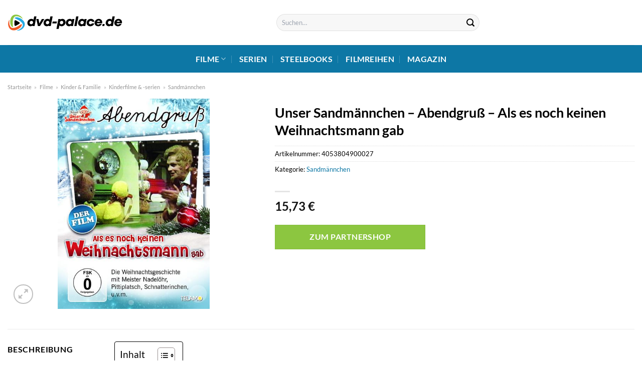

--- FILE ---
content_type: text/html; charset=UTF-8
request_url: https://www.dvd-palace.de/unser-sandmaennchen-abendgruss-als-es-noch-keinen-weihnachtsmann-gab/
body_size: 33225
content:
<!DOCTYPE html>
<html lang="de" class="loading-site no-js">
<head><meta charset="UTF-8" /><script>if(navigator.userAgent.match(/MSIE|Internet Explorer/i)||navigator.userAgent.match(/Trident\/7\..*?rv:11/i)){var href=document.location.href;if(!href.match(/[?&]nowprocket/)){if(href.indexOf("?")==-1){if(href.indexOf("#")==-1){document.location.href=href+"?nowprocket=1"}else{document.location.href=href.replace("#","?nowprocket=1#")}}else{if(href.indexOf("#")==-1){document.location.href=href+"&nowprocket=1"}else{document.location.href=href.replace("#","&nowprocket=1#")}}}}</script><script>class RocketLazyLoadScripts{constructor(){this.v="1.2.3",this.triggerEvents=["keydown","mousedown","mousemove","touchmove","touchstart","touchend","wheel"],this.userEventHandler=this._triggerListener.bind(this),this.touchStartHandler=this._onTouchStart.bind(this),this.touchMoveHandler=this._onTouchMove.bind(this),this.touchEndHandler=this._onTouchEnd.bind(this),this.clickHandler=this._onClick.bind(this),this.interceptedClicks=[],window.addEventListener("pageshow",t=>{this.persisted=t.persisted}),window.addEventListener("DOMContentLoaded",()=>{this._preconnect3rdParties()}),this.delayedScripts={normal:[],async:[],defer:[]},this.trash=[],this.allJQueries=[]}_addUserInteractionListener(t){if(document.hidden){t._triggerListener();return}this.triggerEvents.forEach(e=>window.addEventListener(e,t.userEventHandler,{passive:!0})),window.addEventListener("touchstart",t.touchStartHandler,{passive:!0}),window.addEventListener("mousedown",t.touchStartHandler),document.addEventListener("visibilitychange",t.userEventHandler)}_removeUserInteractionListener(){this.triggerEvents.forEach(t=>window.removeEventListener(t,this.userEventHandler,{passive:!0})),document.removeEventListener("visibilitychange",this.userEventHandler)}_onTouchStart(t){"HTML"!==t.target.tagName&&(window.addEventListener("touchend",this.touchEndHandler),window.addEventListener("mouseup",this.touchEndHandler),window.addEventListener("touchmove",this.touchMoveHandler,{passive:!0}),window.addEventListener("mousemove",this.touchMoveHandler),t.target.addEventListener("click",this.clickHandler),this._renameDOMAttribute(t.target,"onclick","rocket-onclick"),this._pendingClickStarted())}_onTouchMove(t){window.removeEventListener("touchend",this.touchEndHandler),window.removeEventListener("mouseup",this.touchEndHandler),window.removeEventListener("touchmove",this.touchMoveHandler,{passive:!0}),window.removeEventListener("mousemove",this.touchMoveHandler),t.target.removeEventListener("click",this.clickHandler),this._renameDOMAttribute(t.target,"rocket-onclick","onclick"),this._pendingClickFinished()}_onTouchEnd(t){window.removeEventListener("touchend",this.touchEndHandler),window.removeEventListener("mouseup",this.touchEndHandler),window.removeEventListener("touchmove",this.touchMoveHandler,{passive:!0}),window.removeEventListener("mousemove",this.touchMoveHandler)}_onClick(t){t.target.removeEventListener("click",this.clickHandler),this._renameDOMAttribute(t.target,"rocket-onclick","onclick"),this.interceptedClicks.push(t),t.preventDefault(),t.stopPropagation(),t.stopImmediatePropagation(),this._pendingClickFinished()}_replayClicks(){window.removeEventListener("touchstart",this.touchStartHandler,{passive:!0}),window.removeEventListener("mousedown",this.touchStartHandler),this.interceptedClicks.forEach(t=>{t.target.dispatchEvent(new MouseEvent("click",{view:t.view,bubbles:!0,cancelable:!0}))})}_waitForPendingClicks(){return new Promise(t=>{this._isClickPending?this._pendingClickFinished=t:t()})}_pendingClickStarted(){this._isClickPending=!0}_pendingClickFinished(){this._isClickPending=!1}_renameDOMAttribute(t,e,r){t.hasAttribute&&t.hasAttribute(e)&&(event.target.setAttribute(r,event.target.getAttribute(e)),event.target.removeAttribute(e))}_triggerListener(){this._removeUserInteractionListener(this),"loading"===document.readyState?document.addEventListener("DOMContentLoaded",this._loadEverythingNow.bind(this)):this._loadEverythingNow()}_preconnect3rdParties(){let t=[];document.querySelectorAll("script[type=rocketlazyloadscript]").forEach(e=>{if(e.hasAttribute("src")){let r=new URL(e.src).origin;r!==location.origin&&t.push({src:r,crossOrigin:e.crossOrigin||"module"===e.getAttribute("data-rocket-type")})}}),t=[...new Map(t.map(t=>[JSON.stringify(t),t])).values()],this._batchInjectResourceHints(t,"preconnect")}async _loadEverythingNow(){this.lastBreath=Date.now(),this._delayEventListeners(this),this._delayJQueryReady(this),this._handleDocumentWrite(),this._registerAllDelayedScripts(),this._preloadAllScripts(),await this._loadScriptsFromList(this.delayedScripts.normal),await this._loadScriptsFromList(this.delayedScripts.defer),await this._loadScriptsFromList(this.delayedScripts.async);try{await this._triggerDOMContentLoaded(),await this._triggerWindowLoad()}catch(t){console.error(t)}window.dispatchEvent(new Event("rocket-allScriptsLoaded")),this._waitForPendingClicks().then(()=>{this._replayClicks()}),this._emptyTrash()}_registerAllDelayedScripts(){document.querySelectorAll("script[type=rocketlazyloadscript]").forEach(t=>{t.hasAttribute("data-rocket-src")?t.hasAttribute("async")&&!1!==t.async?this.delayedScripts.async.push(t):t.hasAttribute("defer")&&!1!==t.defer||"module"===t.getAttribute("data-rocket-type")?this.delayedScripts.defer.push(t):this.delayedScripts.normal.push(t):this.delayedScripts.normal.push(t)})}async _transformScript(t){return new Promise((await this._littleBreath(),navigator.userAgent.indexOf("Firefox/")>0||""===navigator.vendor)?e=>{let r=document.createElement("script");[...t.attributes].forEach(t=>{let e=t.nodeName;"type"!==e&&("data-rocket-type"===e&&(e="type"),"data-rocket-src"===e&&(e="src"),r.setAttribute(e,t.nodeValue))}),t.text&&(r.text=t.text),r.hasAttribute("src")?(r.addEventListener("load",e),r.addEventListener("error",e)):(r.text=t.text,e());try{t.parentNode.replaceChild(r,t)}catch(i){e()}}:async e=>{function r(){t.setAttribute("data-rocket-status","failed"),e()}try{let i=t.getAttribute("data-rocket-type"),n=t.getAttribute("data-rocket-src");t.text,i?(t.type=i,t.removeAttribute("data-rocket-type")):t.removeAttribute("type"),t.addEventListener("load",function r(){t.setAttribute("data-rocket-status","executed"),e()}),t.addEventListener("error",r),n?(t.removeAttribute("data-rocket-src"),t.src=n):t.src="data:text/javascript;base64,"+window.btoa(unescape(encodeURIComponent(t.text)))}catch(s){r()}})}async _loadScriptsFromList(t){let e=t.shift();return e&&e.isConnected?(await this._transformScript(e),this._loadScriptsFromList(t)):Promise.resolve()}_preloadAllScripts(){this._batchInjectResourceHints([...this.delayedScripts.normal,...this.delayedScripts.defer,...this.delayedScripts.async],"preload")}_batchInjectResourceHints(t,e){var r=document.createDocumentFragment();t.forEach(t=>{let i=t.getAttribute&&t.getAttribute("data-rocket-src")||t.src;if(i){let n=document.createElement("link");n.href=i,n.rel=e,"preconnect"!==e&&(n.as="script"),t.getAttribute&&"module"===t.getAttribute("data-rocket-type")&&(n.crossOrigin=!0),t.crossOrigin&&(n.crossOrigin=t.crossOrigin),t.integrity&&(n.integrity=t.integrity),r.appendChild(n),this.trash.push(n)}}),document.head.appendChild(r)}_delayEventListeners(t){let e={};function r(t,r){!function t(r){!e[r]&&(e[r]={originalFunctions:{add:r.addEventListener,remove:r.removeEventListener},eventsToRewrite:[]},r.addEventListener=function(){arguments[0]=i(arguments[0]),e[r].originalFunctions.add.apply(r,arguments)},r.removeEventListener=function(){arguments[0]=i(arguments[0]),e[r].originalFunctions.remove.apply(r,arguments)});function i(t){return e[r].eventsToRewrite.indexOf(t)>=0?"rocket-"+t:t}}(t),e[t].eventsToRewrite.push(r)}function i(t,e){let r=t[e];Object.defineProperty(t,e,{get:()=>r||function(){},set(i){t["rocket"+e]=r=i}})}r(document,"DOMContentLoaded"),r(window,"DOMContentLoaded"),r(window,"load"),r(window,"pageshow"),r(document,"readystatechange"),i(document,"onreadystatechange"),i(window,"onload"),i(window,"onpageshow")}_delayJQueryReady(t){let e;function r(r){if(r&&r.fn&&!t.allJQueries.includes(r)){r.fn.ready=r.fn.init.prototype.ready=function(e){return t.domReadyFired?e.bind(document)(r):document.addEventListener("rocket-DOMContentLoaded",()=>e.bind(document)(r)),r([])};let i=r.fn.on;r.fn.on=r.fn.init.prototype.on=function(){if(this[0]===window){function t(t){return t.split(" ").map(t=>"load"===t||0===t.indexOf("load.")?"rocket-jquery-load":t).join(" ")}"string"==typeof arguments[0]||arguments[0]instanceof String?arguments[0]=t(arguments[0]):"object"==typeof arguments[0]&&Object.keys(arguments[0]).forEach(e=>{let r=arguments[0][e];delete arguments[0][e],arguments[0][t(e)]=r})}return i.apply(this,arguments),this},t.allJQueries.push(r)}e=r}r(window.jQuery),Object.defineProperty(window,"jQuery",{get:()=>e,set(t){r(t)}})}async _triggerDOMContentLoaded(){this.domReadyFired=!0,await this._littleBreath(),document.dispatchEvent(new Event("rocket-DOMContentLoaded")),await this._littleBreath(),window.dispatchEvent(new Event("rocket-DOMContentLoaded")),await this._littleBreath(),document.dispatchEvent(new Event("rocket-readystatechange")),await this._littleBreath(),document.rocketonreadystatechange&&document.rocketonreadystatechange()}async _triggerWindowLoad(){await this._littleBreath(),window.dispatchEvent(new Event("rocket-load")),await this._littleBreath(),window.rocketonload&&window.rocketonload(),await this._littleBreath(),this.allJQueries.forEach(t=>t(window).trigger("rocket-jquery-load")),await this._littleBreath();let t=new Event("rocket-pageshow");t.persisted=this.persisted,window.dispatchEvent(t),await this._littleBreath(),window.rocketonpageshow&&window.rocketonpageshow({persisted:this.persisted})}_handleDocumentWrite(){let t=new Map;document.write=document.writeln=function(e){let r=document.currentScript;r||console.error("WPRocket unable to document.write this: "+e);let i=document.createRange(),n=r.parentElement,s=t.get(r);void 0===s&&(s=r.nextSibling,t.set(r,s));let a=document.createDocumentFragment();i.setStart(a,0),a.appendChild(i.createContextualFragment(e)),n.insertBefore(a,s)}}async _littleBreath(){Date.now()-this.lastBreath>45&&(await this._requestAnimFrame(),this.lastBreath=Date.now())}async _requestAnimFrame(){return document.hidden?new Promise(t=>setTimeout(t)):new Promise(t=>requestAnimationFrame(t))}_emptyTrash(){this.trash.forEach(t=>t.remove())}static run(){let t=new RocketLazyLoadScripts;t._addUserInteractionListener(t)}}RocketLazyLoadScripts.run();</script>
	
	<link rel="profile" href="http://gmpg.org/xfn/11" />
	<link rel="pingback" href="https://www.dvd-palace.de/xmlrpc.php" />

	<script type="rocketlazyloadscript">(function(html){html.className = html.className.replace(/\bno-js\b/,'js')})(document.documentElement);</script>
<meta name='robots' content='index, follow, max-image-preview:large, max-snippet:-1, max-video-preview:-1' />
<link rel="preload" href="https://www.dvd-palace.de/wp-content/plugins/rate-my-post/public/css/fonts/ratemypost.ttf" type="font/ttf" as="font" crossorigin="anonymous"><meta name="viewport" content="width=device-width, initial-scale=1" />
	<!-- This site is optimized with the Yoast SEO plugin v26.8 - https://yoast.com/product/yoast-seo-wordpress/ -->
	<title>Unser Sandmännchen - Abendgruß - Als es noch keinen Weihnachtsmann gab hier online kaufen, streamen und anschauen</title>
	<meta name="description" content="Den Film &quot;Unser Sandmännchen - Abendgruß - Als es noch keinen Weihnachtsmann gab &quot; hier auf dvd-palace.de online kaufen, streamen und anschauen - schnelle Lieferung!" />
	<link rel="canonical" href="https://www.dvd-palace.de/unser-sandmaennchen-abendgruss-als-es-noch-keinen-weihnachtsmann-gab/" />
	<meta property="og:locale" content="de_DE" />
	<meta property="og:type" content="article" />
	<meta property="og:title" content="Unser Sandmännchen - Abendgruß - Als es noch keinen Weihnachtsmann gab hier online kaufen, streamen und anschauen" />
	<meta property="og:description" content="Den Film &quot;Unser Sandmännchen - Abendgruß - Als es noch keinen Weihnachtsmann gab &quot; hier auf dvd-palace.de online kaufen, streamen und anschauen - schnelle Lieferung!" />
	<meta property="og:url" content="https://www.dvd-palace.de/unser-sandmaennchen-abendgruss-als-es-noch-keinen-weihnachtsmann-gab/" />
	<meta property="og:site_name" content="dvd-palace.de" />
	<meta property="article:modified_time" content="2025-07-29T17:05:43+00:00" />
	<meta property="og:image" content="https://www.dvd-palace.de/wp-content/uploads/2022/10/0e9f837494c0abbc4fc3a46f1c57694356986b10-00-00.jpeg" />
	<meta property="og:image:width" content="432" />
	<meta property="og:image:height" content="600" />
	<meta property="og:image:type" content="image/jpeg" />
	<meta name="twitter:card" content="summary_large_image" />
	<script type="application/ld+json" class="yoast-schema-graph">{"@context":"https://schema.org","@graph":[{"@type":"WebPage","@id":"https://www.dvd-palace.de/unser-sandmaennchen-abendgruss-als-es-noch-keinen-weihnachtsmann-gab/","url":"https://www.dvd-palace.de/unser-sandmaennchen-abendgruss-als-es-noch-keinen-weihnachtsmann-gab/","name":"Unser Sandmännchen - Abendgruß - Als es noch keinen Weihnachtsmann gab hier online kaufen, streamen und anschauen","isPartOf":{"@id":"https://www.dvd-palace.de/#website"},"primaryImageOfPage":{"@id":"https://www.dvd-palace.de/unser-sandmaennchen-abendgruss-als-es-noch-keinen-weihnachtsmann-gab/#primaryimage"},"image":{"@id":"https://www.dvd-palace.de/unser-sandmaennchen-abendgruss-als-es-noch-keinen-weihnachtsmann-gab/#primaryimage"},"thumbnailUrl":"https://www.dvd-palace.de/wp-content/uploads/2022/10/0e9f837494c0abbc4fc3a46f1c57694356986b10-00-00.jpeg","datePublished":"2022-10-21T00:11:07+00:00","dateModified":"2025-07-29T17:05:43+00:00","description":"Den Film \"Unser Sandmännchen - Abendgruß - Als es noch keinen Weihnachtsmann gab \" hier auf dvd-palace.de online kaufen, streamen und anschauen - schnelle Lieferung!","breadcrumb":{"@id":"https://www.dvd-palace.de/unser-sandmaennchen-abendgruss-als-es-noch-keinen-weihnachtsmann-gab/#breadcrumb"},"inLanguage":"de","potentialAction":[{"@type":"ReadAction","target":["https://www.dvd-palace.de/unser-sandmaennchen-abendgruss-als-es-noch-keinen-weihnachtsmann-gab/"]}]},{"@type":"ImageObject","inLanguage":"de","@id":"https://www.dvd-palace.de/unser-sandmaennchen-abendgruss-als-es-noch-keinen-weihnachtsmann-gab/#primaryimage","url":"https://www.dvd-palace.de/wp-content/uploads/2022/10/0e9f837494c0abbc4fc3a46f1c57694356986b10-00-00.jpeg","contentUrl":"https://www.dvd-palace.de/wp-content/uploads/2022/10/0e9f837494c0abbc4fc3a46f1c57694356986b10-00-00.jpeg","width":432,"height":600,"caption":"Unser Sandmännchen - Abendgruß - Als es noch keinen Weihnachtsmann gab"},{"@type":"BreadcrumbList","@id":"https://www.dvd-palace.de/unser-sandmaennchen-abendgruss-als-es-noch-keinen-weihnachtsmann-gab/#breadcrumb","itemListElement":[{"@type":"ListItem","position":1,"name":"Startseite","item":"https://www.dvd-palace.de/"},{"@type":"ListItem","position":2,"name":"Shop","item":"https://www.dvd-palace.de/shop/"},{"@type":"ListItem","position":3,"name":"Unser Sandmännchen &#8211; Abendgruß &#8211; Als es noch keinen Weihnachtsmann gab"}]},{"@type":"WebSite","@id":"https://www.dvd-palace.de/#website","url":"https://www.dvd-palace.de/","name":"dvd-palace.de","description":"","publisher":{"@id":"https://www.dvd-palace.de/#organization"},"potentialAction":[{"@type":"SearchAction","target":{"@type":"EntryPoint","urlTemplate":"https://www.dvd-palace.de/?s={search_term_string}"},"query-input":{"@type":"PropertyValueSpecification","valueRequired":true,"valueName":"search_term_string"}}],"inLanguage":"de"},{"@type":"Organization","@id":"https://www.dvd-palace.de/#organization","name":"dvd-palace.de","url":"https://www.dvd-palace.de/","logo":{"@type":"ImageObject","inLanguage":"de","@id":"https://www.dvd-palace.de/#/schema/logo/image/","url":"https://www.dvd-palace.de/wp-content/uploads/2022/10/dvd-palace-de-logo.svg","contentUrl":"https://www.dvd-palace.de/wp-content/uploads/2022/10/dvd-palace-de-logo.svg","width":1,"height":1,"caption":"dvd-palace.de"},"image":{"@id":"https://www.dvd-palace.de/#/schema/logo/image/"}}]}</script>
	<!-- / Yoast SEO plugin. -->



<link rel='prefetch' href='https://www.dvd-palace.de/wp-content/themes/flatsome/assets/js/flatsome.js?ver=a0a7aee297766598a20e' />
<link rel='prefetch' href='https://www.dvd-palace.de/wp-content/themes/flatsome/assets/js/chunk.slider.js?ver=3.18.6' />
<link rel='prefetch' href='https://www.dvd-palace.de/wp-content/themes/flatsome/assets/js/chunk.popups.js?ver=3.18.6' />
<link rel='prefetch' href='https://www.dvd-palace.de/wp-content/themes/flatsome/assets/js/chunk.tooltips.js?ver=3.18.6' />
<link rel='prefetch' href='https://www.dvd-palace.de/wp-content/themes/flatsome/assets/js/woocommerce.js?ver=49415fe6a9266f32f1f2' />
<style id='wp-img-auto-sizes-contain-inline-css' type='text/css'>
img:is([sizes=auto i],[sizes^="auto," i]){contain-intrinsic-size:3000px 1500px}
/*# sourceURL=wp-img-auto-sizes-contain-inline-css */
</style>
<link data-minify="1" rel='stylesheet' id='maintenanceLayer-css' href='https://www.dvd-palace.de/wp-content/cache/min/1/wp-content/plugins/dailylead_maintenance/css/layer.css?ver=1765575150' type='text/css' media='all' />
<link data-minify="1" rel='stylesheet' id='rate-my-post-css' href='https://www.dvd-palace.de/wp-content/cache/min/1/wp-content/plugins/rate-my-post/public/css/rate-my-post.css?ver=1765575150' type='text/css' media='all' />
<style id='rate-my-post-inline-css' type='text/css'>
.rmp-widgets-container p {  font-size: 12px;}.rmp-rating-widget .rmp-icon--ratings {  font-size: 12px;}
/*# sourceURL=rate-my-post-inline-css */
</style>
<link rel='stylesheet' id='photoswipe-css' href='https://www.dvd-palace.de/wp-content/plugins/woocommerce/assets/css/photoswipe/photoswipe.min.css?ver=9.4.4' type='text/css' media='all' />
<link rel='stylesheet' id='photoswipe-default-skin-css' href='https://www.dvd-palace.de/wp-content/plugins/woocommerce/assets/css/photoswipe/default-skin/default-skin.min.css?ver=9.4.4' type='text/css' media='all' />
<style id='woocommerce-inline-inline-css' type='text/css'>
.woocommerce form .form-row .required { visibility: visible; }
/*# sourceURL=woocommerce-inline-inline-css */
</style>
<link rel='stylesheet' id='ez-toc-css' href='https://www.dvd-palace.de/wp-content/plugins/easy-table-of-contents/assets/css/screen.min.css?ver=2.0.80' type='text/css' media='all' />
<style id='ez-toc-inline-css' type='text/css'>
div#ez-toc-container .ez-toc-title {font-size: 120%;}div#ez-toc-container .ez-toc-title {font-weight: 500;}div#ez-toc-container ul li , div#ez-toc-container ul li a {font-size: 95%;}div#ez-toc-container ul li , div#ez-toc-container ul li a {font-weight: 500;}div#ez-toc-container nav ul ul li {font-size: 90%;}div#ez-toc-container {background: #ffffff;border: 1px solid #000000;}div#ez-toc-container p.ez-toc-title , #ez-toc-container .ez_toc_custom_title_icon , #ez-toc-container .ez_toc_custom_toc_icon {color: #000000;}div#ez-toc-container ul.ez-toc-list a {color: #000000;}div#ez-toc-container ul.ez-toc-list a:hover {color: #000000;}div#ez-toc-container ul.ez-toc-list a:visited {color: #000000;}.ez-toc-counter nav ul li a::before {color: ;}.ez-toc-box-title {font-weight: bold; margin-bottom: 10px; text-align: center; text-transform: uppercase; letter-spacing: 1px; color: #666; padding-bottom: 5px;position:absolute;top:-4%;left:5%;background-color: inherit;transition: top 0.3s ease;}.ez-toc-box-title.toc-closed {top:-25%;}
.ez-toc-container-direction {direction: ltr;}.ez-toc-counter ul{counter-reset: item ;}.ez-toc-counter nav ul li a::before {content: counters(item, '.', decimal) '. ';display: inline-block;counter-increment: item;flex-grow: 0;flex-shrink: 0;margin-right: .2em; float: left; }.ez-toc-widget-direction {direction: ltr;}.ez-toc-widget-container ul{counter-reset: item ;}.ez-toc-widget-container nav ul li a::before {content: counters(item, '.', decimal) '. ';display: inline-block;counter-increment: item;flex-grow: 0;flex-shrink: 0;margin-right: .2em; float: left; }
/*# sourceURL=ez-toc-inline-css */
</style>
<link data-minify="1" rel='stylesheet' id='flatsome-main-css' href='https://www.dvd-palace.de/wp-content/cache/min/1/wp-content/themes/flatsome/assets/css/flatsome.css?ver=1765575150' type='text/css' media='all' />
<style id='flatsome-main-inline-css' type='text/css'>
@font-face {
				font-family: "fl-icons";
				font-display: block;
				src: url(https://www.dvd-palace.de/wp-content/themes/flatsome/assets/css/icons/fl-icons.eot?v=3.18.6);
				src:
					url(https://www.dvd-palace.de/wp-content/themes/flatsome/assets/css/icons/fl-icons.eot#iefix?v=3.18.6) format("embedded-opentype"),
					url(https://www.dvd-palace.de/wp-content/themes/flatsome/assets/css/icons/fl-icons.woff2?v=3.18.6) format("woff2"),
					url(https://www.dvd-palace.de/wp-content/themes/flatsome/assets/css/icons/fl-icons.ttf?v=3.18.6) format("truetype"),
					url(https://www.dvd-palace.de/wp-content/themes/flatsome/assets/css/icons/fl-icons.woff?v=3.18.6) format("woff"),
					url(https://www.dvd-palace.de/wp-content/themes/flatsome/assets/css/icons/fl-icons.svg?v=3.18.6#fl-icons) format("svg");
			}
/*# sourceURL=flatsome-main-inline-css */
</style>
<link data-minify="1" rel='stylesheet' id='flatsome-shop-css' href='https://www.dvd-palace.de/wp-content/cache/min/1/wp-content/themes/flatsome/assets/css/flatsome-shop.css?ver=1765575150' type='text/css' media='all' />
<script data-minify="1" type="text/javascript" src="https://www.dvd-palace.de/wp-content/cache/min/1/wp-content/plugins/dailylead_maintenance/js/layerShow.js?ver=1765575150" id="maintenanceLayerShow-js" defer></script>
<script data-minify="1" type="text/javascript" src="https://www.dvd-palace.de/wp-content/cache/min/1/wp-content/plugins/dailylead_maintenance/js/layer.js?ver=1765575150" id="maintenanceLayer-js" defer></script>
<script type="rocketlazyloadscript" data-rocket-type="text/javascript" data-rocket-src="https://www.dvd-palace.de/wp-includes/js/jquery/jquery.min.js?ver=3.7.1" id="jquery-core-js" defer></script>
<script type="rocketlazyloadscript" data-rocket-type="text/javascript" data-rocket-src="https://www.dvd-palace.de/wp-content/plugins/woocommerce/assets/js/jquery-blockui/jquery.blockUI.min.js?ver=2.7.0-wc.9.4.4" id="jquery-blockui-js" data-wp-strategy="defer" defer></script>
<script type="text/javascript" id="wc-add-to-cart-js-extra">
/* <![CDATA[ */
var wc_add_to_cart_params = {"ajax_url":"/wp-admin/admin-ajax.php","wc_ajax_url":"/?wc-ajax=%%endpoint%%","i18n_view_cart":"Warenkorb anzeigen","cart_url":"https://www.dvd-palace.de/cart/","is_cart":"","cart_redirect_after_add":"no"};
//# sourceURL=wc-add-to-cart-js-extra
/* ]]> */
</script>
<script type="rocketlazyloadscript" data-rocket-type="text/javascript" data-rocket-src="https://www.dvd-palace.de/wp-content/plugins/woocommerce/assets/js/frontend/add-to-cart.min.js?ver=9.4.4" id="wc-add-to-cart-js" defer="defer" data-wp-strategy="defer"></script>
<script type="rocketlazyloadscript" data-rocket-type="text/javascript" data-rocket-src="https://www.dvd-palace.de/wp-content/plugins/woocommerce/assets/js/photoswipe/photoswipe.min.js?ver=4.1.1-wc.9.4.4" id="photoswipe-js" defer="defer" data-wp-strategy="defer"></script>
<script type="rocketlazyloadscript" data-rocket-type="text/javascript" data-rocket-src="https://www.dvd-palace.de/wp-content/plugins/woocommerce/assets/js/photoswipe/photoswipe-ui-default.min.js?ver=4.1.1-wc.9.4.4" id="photoswipe-ui-default-js" defer="defer" data-wp-strategy="defer"></script>
<script type="text/javascript" id="wc-single-product-js-extra">
/* <![CDATA[ */
var wc_single_product_params = {"i18n_required_rating_text":"Bitte w\u00e4hle eine Bewertung","review_rating_required":"yes","flexslider":{"rtl":false,"animation":"slide","smoothHeight":true,"directionNav":false,"controlNav":"thumbnails","slideshow":false,"animationSpeed":500,"animationLoop":false,"allowOneSlide":false},"zoom_enabled":"","zoom_options":[],"photoswipe_enabled":"1","photoswipe_options":{"shareEl":false,"closeOnScroll":false,"history":false,"hideAnimationDuration":0,"showAnimationDuration":0},"flexslider_enabled":""};
//# sourceURL=wc-single-product-js-extra
/* ]]> */
</script>
<script type="rocketlazyloadscript" data-rocket-type="text/javascript" data-rocket-src="https://www.dvd-palace.de/wp-content/plugins/woocommerce/assets/js/frontend/single-product.min.js?ver=9.4.4" id="wc-single-product-js" defer="defer" data-wp-strategy="defer"></script>
<script type="rocketlazyloadscript" data-rocket-type="text/javascript" data-rocket-src="https://www.dvd-palace.de/wp-content/plugins/woocommerce/assets/js/js-cookie/js.cookie.min.js?ver=2.1.4-wc.9.4.4" id="js-cookie-js" data-wp-strategy="defer" defer></script>
<style>.woocommerce-product-gallery{ opacity: 1 !important; }</style><script type="rocketlazyloadscript">
  var _paq = window._paq = window._paq || [];
  /* tracker methods like "setCustomDimension" should be called before "trackPageView" */
  _paq.push(['trackPageView']);
  _paq.push(['enableLinkTracking']);
  (function() {
    var u="//stats.dailylead.de/";
    _paq.push(['setTrackerUrl', u+'matomo.php']);
    _paq.push(['setSiteId', '51']);
    var d=document, g=d.createElement('script'), s=d.getElementsByTagName('script')[0];
    g.async=true; g.src=u+'matomo.js'; s.parentNode.insertBefore(g,s);
  })();
</script>	<noscript><style>.woocommerce-product-gallery{ opacity: 1 !important; }</style></noscript>
	<style class='wp-fonts-local' type='text/css'>
@font-face{font-family:Inter;font-style:normal;font-weight:300 900;font-display:fallback;src:url('https://www.dvd-palace.de/wp-content/plugins/woocommerce/assets/fonts/Inter-VariableFont_slnt,wght.woff2') format('woff2');font-stretch:normal;}
@font-face{font-family:Cardo;font-style:normal;font-weight:400;font-display:fallback;src:url('https://www.dvd-palace.de/wp-content/plugins/woocommerce/assets/fonts/cardo_normal_400.woff2') format('woff2');}
</style>
<link rel="icon" href="https://www.dvd-palace.de/wp-content/uploads/2022/10/cropped-dvd-palace-favicon-32x32.png" sizes="32x32" />
<link rel="icon" href="https://www.dvd-palace.de/wp-content/uploads/2022/10/cropped-dvd-palace-favicon-192x192.png" sizes="192x192" />
<link rel="apple-touch-icon" href="https://www.dvd-palace.de/wp-content/uploads/2022/10/cropped-dvd-palace-favicon-180x180.png" />
<meta name="msapplication-TileImage" content="https://www.dvd-palace.de/wp-content/uploads/2022/10/cropped-dvd-palace-favicon-270x270.png" />
<style id="custom-css" type="text/css">:root {--primary-color: #0d77a5;--fs-color-primary: #0d77a5;--fs-color-secondary: #8cc640;--fs-color-success: #7a9c59;--fs-color-alert: #b20000;--fs-experimental-link-color: #0d77a5;--fs-experimental-link-color-hover: #000000;}.tooltipster-base {--tooltip-color: #fff;--tooltip-bg-color: #000;}.off-canvas-right .mfp-content, .off-canvas-left .mfp-content {--drawer-width: 300px;}.off-canvas .mfp-content.off-canvas-cart {--drawer-width: 360px;}.container-width, .full-width .ubermenu-nav, .container, .row{max-width: 1320px}.row.row-collapse{max-width: 1290px}.row.row-small{max-width: 1312.5px}.row.row-large{max-width: 1350px}.header-main{height: 90px}#logo img{max-height: 90px}#logo{width:230px;}.header-bottom{min-height: 55px}.header-top{min-height: 30px}.transparent .header-main{height: 90px}.transparent #logo img{max-height: 90px}.has-transparent + .page-title:first-of-type,.has-transparent + #main > .page-title,.has-transparent + #main > div > .page-title,.has-transparent + #main .page-header-wrapper:first-of-type .page-title{padding-top: 140px;}.header.show-on-scroll,.stuck .header-main{height:70px!important}.stuck #logo img{max-height: 70px!important}.search-form{ width: 40%;}.header-bottom {background-color: #0d77a5}.header-main .nav > li > a{line-height: 22px }.stuck .header-main .nav > li > a{line-height: 50px }.header-bottom-nav > li > a{line-height: 16px }@media (max-width: 549px) {.header-main{height: 70px}#logo img{max-height: 70px}}.main-menu-overlay{background-color: #ffffff}body{color: #000000}h1,h2,h3,h4,h5,h6,.heading-font{color: #000000;}body{font-family: Lato, sans-serif;}body {font-weight: 400;font-style: normal;}.nav > li > a {font-family: Lato, sans-serif;}.mobile-sidebar-levels-2 .nav > li > ul > li > a {font-family: Lato, sans-serif;}.nav > li > a,.mobile-sidebar-levels-2 .nav > li > ul > li > a {font-weight: 700;font-style: normal;}h1,h2,h3,h4,h5,h6,.heading-font, .off-canvas-center .nav-sidebar.nav-vertical > li > a{font-family: Lato, sans-serif;}h1,h2,h3,h4,h5,h6,.heading-font,.banner h1,.banner h2 {font-weight: 700;font-style: normal;}.alt-font{font-family: "Dancing Script", sans-serif;}.alt-font {font-weight: 400!important;font-style: normal!important;}.header:not(.transparent) .header-nav-main.nav > li > a {color: #000000;}.header:not(.transparent) .header-bottom-nav.nav > li > a{color: #ffffff;}.widget:where(:not(.widget_shopping_cart)) a{color: #000000;}.widget:where(:not(.widget_shopping_cart)) a:hover{color: #0d77a5;}.widget .tagcloud a:hover{border-color: #0d77a5; background-color: #0d77a5;}@media screen and (min-width: 550px){.products .box-vertical .box-image{min-width: 300px!important;width: 300px!important;}}.header-main .social-icons,.header-main .cart-icon strong,.header-main .menu-title,.header-main .header-button > .button.is-outline,.header-main .nav > li > a > i:not(.icon-angle-down){color: #000000!important;}.header-main .header-button > .button.is-outline,.header-main .cart-icon strong:after,.header-main .cart-icon strong{border-color: #000000!important;}.header-main .header-button > .button:not(.is-outline){background-color: #000000!important;}.header-main .current-dropdown .cart-icon strong,.header-main .header-button > .button:hover,.header-main .header-button > .button:hover i,.header-main .header-button > .button:hover span{color:#FFF!important;}.header-main .menu-title:hover,.header-main .social-icons a:hover,.header-main .header-button > .button.is-outline:hover,.header-main .nav > li > a:hover > i:not(.icon-angle-down){color: #000000!important;}.header-main .current-dropdown .cart-icon strong,.header-main .header-button > .button:hover{background-color: #000000!important;}.header-main .current-dropdown .cart-icon strong:after,.header-main .current-dropdown .cart-icon strong,.header-main .header-button > .button:hover{border-color: #000000!important;}.absolute-footer, html{background-color: #ffffff}.page-title-small + main .product-container > .row{padding-top:0;}.nav-vertical-fly-out > li + li {border-top-width: 1px; border-top-style: solid;}/* Custom CSS */.header-vertical-menu__fly-out .current-dropdown.menu-item .nav-dropdown {display: block;}.header-vertical-menu__opener {font-size: initial;}.off-canvas-right .mfp-content, .off-canvas-left .mfp-content {max-width: 320px;width:100%}.off-canvas-left.mfp-ready .mfp-close {color: black;}.product-summary .woocommerce-Price-currencySymbol {font-size: inherit;vertical-align: inherit;margin-top: inherit;}.product-section-title-related {text-align: center;padding-top: 45px;}.yith-wcwl-add-to-wishlist {margin-top: 10px;margin-bottom: 30px;}.page-title {margin-top: 20px;}@media screen and (min-width: 850px) {.page-title-inner {padding-top: 0;min-height: auto;}}/*** START Sticky Banner ***/.sticky-add-to-cart__product img {display: none;}.sticky-add-to-cart__product .product-title-small {display: none;}.sticky-add-to-cart--active .cart {margin: 0 3px 0 15px;padding-top: 5px;padding-bottom: 5px;max-width: 270px;flex-grow: 1;}.sticky-add-to-cart.sticky-add-to-cart--active .single_add_to_cart_button{margin: 0;padding-top: 7px;padding-bottom: 7px;border-radius: 99px;width: 100%;}.single_add_to_cart_button,.sticky-add-to-cart:not(.sticky-add-to-cart--active) .single_add_to_cart_button {padding: 5px;max-width: 300px;width:100%;margin:0;}.sticky-add-to-cart--active {-webkit-backdrop-filter: blur(7px);backdrop-filter: blur(7px);display: flex;justify-content: center;padding: 3px 10px;}.sticky-add-to-cart__product .product-title-small {height: 14px;overflow: hidden;}.sticky-add-to-cart--active .woocommerce-variation-price, .sticky-add-to-cart--active .product-page-price {font-size: 24px;}.sticky-add-to-cart--active .price del {font-size: 50%;margin-bottom: 4px;}.sticky-add-to-cart--active .price del::after {width: 50%;}.sticky-add-to-cart--active .price-wrapper .price {display: flex;flex-direction: column;}/*** END Sticky Banner ***/.yadore {display: grid;grid-template-columns: repeat(4,minmax(0,1fr));gap:1rem;}.col-4 .yadore {display: grid;grid-template-columns: repeat(4,minmax(0,1fr));gap:1rem;}.yadore .yadore-item {background: #fff;border-radius: 15px;}.yadore .yadore-item li.delivery_time,.yadore .yadore-item li.stock_status,.yadore .yadore-item li.stock_status.nicht {list-style-type: none;padding: 0px 0 0px 24px;margin: 0px!important;}.yadore .yadore-item img:not(.logo) {min-height: 170px;max-height: 170px;}.yadore .yadore-item img.logo {max-width: 70px;max-height: 30px;}.ayo-logo-name {margin-top: 12px;display: block;white-space: nowrap;font-size: xx-small;}.product-info {display: flex;flex-direction: column;padding-bottom: 0;}.product-info.product-title {order: 1;}.product-info .is-divider {order: 2;}.product-info .product-short-description {order: 3;}.product-info .product-short-description li {list-style-type: none;padding: 0px 0 0px 24px;margin: 0px 0px 3px 0px!important;}li.delivery_time,.product-info .product-short-description li.delivery_time {background: url([data-uri]) no-repeat left center;}li.delivery_time,.product-info .product-short-description li.delivery_time {background: url([data-uri]) no-repeat left center;}li.stock_status,.product-info .product-short-description li.stock_status {background: url([data-uri]) no-repeat left center;}li.stock_status.nicht,.product-info .product-short-description li.stock_status.nicht {background: url([data-uri]) no-repeat left center;}.product-info .price-wrapper {order: 4;}.product-info .price-wrapper .price {margin: 0;}.product-info .cart,.product-info .sticky-add-to-cart-wrapper {order:5;margin: 25px 0;}.product-info .yith-wcwl-add-to-wishlist {order: 6;margin: 0;}.overflow-hidden { overflow: hidden;}.overflow-hidden.banner h3 {line-height: 0;}.nowrap { white-space: nowrap;}.height-40 {height: 40px !important;}.m-0 {margin: 0 !important;}a.stretched-link:after {position: absolute;top: 0;right: 0;bottom: 0;left: 0;pointer-events: auto;content: "";background-color: rgba(0,0,0,0.0);z-index: 1;}.z-index-0 {z-index: 0;}.z-index-10 {z-index: 10;}.price del {text-decoration-line: none;position: relative;}.price del::after {content: '';position: absolute;border-top: 2px solid red;width: 100%;height: 100%;left: 0;transform: rotate(-10deg);top: 50%;}#masthead .flex-left .header-nav.header-nav-main.nav.nav-left {-webkit-box-pack: center;-ms-flex-pack: center;justify-content: center;}.logo-left .logo {margin-left: 0;margin-right: 0px;}.product-small.box .box-image .image-cover img {object-fit: contain;}.product-small.box .box-image {text-align: center;}.product-small.box .box-text .title-wrapper {max-height: 75px;overflow: hidden;margin-bottom: 15px;}.product-small.box .attachment-woocommerce_thumbnail.size-woocommerce_thumbnail {height: 260px;width: auto;object-fit: contain;}.woocommerce-product-gallery__wrapper .woocommerce-product-gallery__image a img {max-height: 420px;width: auto;margin: 0 auto;display: block;}/* START Mobile Menu */.off-canvas-left .mfp-content, .off-canvas-right .mfp-content {width: 75%;max-width: 360px;}.off-canvas-left .mfp-content .nav>li>a, .off-canvas-right .mfp-content .nav>li>a,.mobile-sidebar-levels-2 .nav-slide>li>.sub-menu>li:not(.nav-slide-header)>a, .mobile-sidebar-levels-2 .nav-slide>li>ul.children>li:not(.nav-slide-header)>a {font-size: 1.1em;color: #000;}.mobile-sidebar-levels-2 .nav-slide>li>.sub-menu>li:not(.nav-slide-header)>a, .mobile-sidebar-levels-2 .nav-slide>li>ul.children>li:not(.nav-slide-header)>a {text-transform: none;}/* END Mobile Menu */.product-title a {color: #000000;}.product-title a:hover {color: var(--fs-experimental-link-color);}/* Custom CSS Tablet */@media (max-width: 849px){.nav li a,.nav-vertical>li>ul li a,.nav-slide-header .toggle,.mobile-sidebar-levels-2 .nav-slide>li>ul.children>li>a, .mobile-sidebar-levels-2 .nav-slide>li>.sub-menu>li>a {color: #000 !important;opacity: 1;}/*** START Sticky Banner ***/.sticky-add-to-cart--active {justify-content: space-between;font-size: .9em;}/*** END Sticky Banner ***/.yadore,.col-4 .yadore {grid-template-columns: repeat(2,minmax(0,1fr));}.post-title.is-large {font-size: 1.75em;}}/* Custom CSS Mobile */@media (max-width: 549px){/*** START Sticky Banner ***/.sticky-add-to-cart:not(.sticky-add-to-cart--active) {width: 100% !important;max-width: 100%;}.sticky-add-to-cart:not(.sticky-add-to-cart--active) .single_add_to_cart_button {padding: 5px 25px;max-width: 100%;}/*** END Sticky Banner ***/.single_add_to_cart_button {padding: 5px 25px;max-width: 100%;width: 100%;}.yadore,.col-4 .yadore {grid-template-columns: repeat(1,minmax(0,1fr));}}.label-new.menu-item > a:after{content:"Neu";}.label-hot.menu-item > a:after{content:"Hot";}.label-sale.menu-item > a:after{content:"Aktion";}.label-popular.menu-item > a:after{content:"Beliebt";}</style>		<style type="text/css" id="wp-custom-css">
			html, body {
    overflow: visible;
}		</style>
		<style id="kirki-inline-styles">/* latin-ext */
@font-face {
  font-family: 'Lato';
  font-style: normal;
  font-weight: 400;
  font-display: swap;
  src: url(https://www.dvd-palace.de/wp-content/fonts/lato/S6uyw4BMUTPHjxAwXjeu.woff2) format('woff2');
  unicode-range: U+0100-02BA, U+02BD-02C5, U+02C7-02CC, U+02CE-02D7, U+02DD-02FF, U+0304, U+0308, U+0329, U+1D00-1DBF, U+1E00-1E9F, U+1EF2-1EFF, U+2020, U+20A0-20AB, U+20AD-20C0, U+2113, U+2C60-2C7F, U+A720-A7FF;
}
/* latin */
@font-face {
  font-family: 'Lato';
  font-style: normal;
  font-weight: 400;
  font-display: swap;
  src: url(https://www.dvd-palace.de/wp-content/fonts/lato/S6uyw4BMUTPHjx4wXg.woff2) format('woff2');
  unicode-range: U+0000-00FF, U+0131, U+0152-0153, U+02BB-02BC, U+02C6, U+02DA, U+02DC, U+0304, U+0308, U+0329, U+2000-206F, U+20AC, U+2122, U+2191, U+2193, U+2212, U+2215, U+FEFF, U+FFFD;
}
/* latin-ext */
@font-face {
  font-family: 'Lato';
  font-style: normal;
  font-weight: 700;
  font-display: swap;
  src: url(https://www.dvd-palace.de/wp-content/fonts/lato/S6u9w4BMUTPHh6UVSwaPGR_p.woff2) format('woff2');
  unicode-range: U+0100-02BA, U+02BD-02C5, U+02C7-02CC, U+02CE-02D7, U+02DD-02FF, U+0304, U+0308, U+0329, U+1D00-1DBF, U+1E00-1E9F, U+1EF2-1EFF, U+2020, U+20A0-20AB, U+20AD-20C0, U+2113, U+2C60-2C7F, U+A720-A7FF;
}
/* latin */
@font-face {
  font-family: 'Lato';
  font-style: normal;
  font-weight: 700;
  font-display: swap;
  src: url(https://www.dvd-palace.de/wp-content/fonts/lato/S6u9w4BMUTPHh6UVSwiPGQ.woff2) format('woff2');
  unicode-range: U+0000-00FF, U+0131, U+0152-0153, U+02BB-02BC, U+02C6, U+02DA, U+02DC, U+0304, U+0308, U+0329, U+2000-206F, U+20AC, U+2122, U+2191, U+2193, U+2212, U+2215, U+FEFF, U+FFFD;
}/* vietnamese */
@font-face {
  font-family: 'Dancing Script';
  font-style: normal;
  font-weight: 400;
  font-display: swap;
  src: url(https://www.dvd-palace.de/wp-content/fonts/dancing-script/If2cXTr6YS-zF4S-kcSWSVi_sxjsohD9F50Ruu7BMSo3Rep8ltA.woff2) format('woff2');
  unicode-range: U+0102-0103, U+0110-0111, U+0128-0129, U+0168-0169, U+01A0-01A1, U+01AF-01B0, U+0300-0301, U+0303-0304, U+0308-0309, U+0323, U+0329, U+1EA0-1EF9, U+20AB;
}
/* latin-ext */
@font-face {
  font-family: 'Dancing Script';
  font-style: normal;
  font-weight: 400;
  font-display: swap;
  src: url(https://www.dvd-palace.de/wp-content/fonts/dancing-script/If2cXTr6YS-zF4S-kcSWSVi_sxjsohD9F50Ruu7BMSo3ROp8ltA.woff2) format('woff2');
  unicode-range: U+0100-02BA, U+02BD-02C5, U+02C7-02CC, U+02CE-02D7, U+02DD-02FF, U+0304, U+0308, U+0329, U+1D00-1DBF, U+1E00-1E9F, U+1EF2-1EFF, U+2020, U+20A0-20AB, U+20AD-20C0, U+2113, U+2C60-2C7F, U+A720-A7FF;
}
/* latin */
@font-face {
  font-family: 'Dancing Script';
  font-style: normal;
  font-weight: 400;
  font-display: swap;
  src: url(https://www.dvd-palace.de/wp-content/fonts/dancing-script/If2cXTr6YS-zF4S-kcSWSVi_sxjsohD9F50Ruu7BMSo3Sup8.woff2) format('woff2');
  unicode-range: U+0000-00FF, U+0131, U+0152-0153, U+02BB-02BC, U+02C6, U+02DA, U+02DC, U+0304, U+0308, U+0329, U+2000-206F, U+20AC, U+2122, U+2191, U+2193, U+2212, U+2215, U+FEFF, U+FFFD;
}</style><noscript><style id="rocket-lazyload-nojs-css">.rll-youtube-player, [data-lazy-src]{display:none !important;}</style></noscript><link data-minify="1" rel='stylesheet' id='wc-blocks-style-css' href='https://www.dvd-palace.de/wp-content/cache/min/1/wp-content/plugins/woocommerce/assets/client/blocks/wc-blocks.css?ver=1765575150' type='text/css' media='all' />
<style id='global-styles-inline-css' type='text/css'>
:root{--wp--preset--aspect-ratio--square: 1;--wp--preset--aspect-ratio--4-3: 4/3;--wp--preset--aspect-ratio--3-4: 3/4;--wp--preset--aspect-ratio--3-2: 3/2;--wp--preset--aspect-ratio--2-3: 2/3;--wp--preset--aspect-ratio--16-9: 16/9;--wp--preset--aspect-ratio--9-16: 9/16;--wp--preset--color--black: #000000;--wp--preset--color--cyan-bluish-gray: #abb8c3;--wp--preset--color--white: #ffffff;--wp--preset--color--pale-pink: #f78da7;--wp--preset--color--vivid-red: #cf2e2e;--wp--preset--color--luminous-vivid-orange: #ff6900;--wp--preset--color--luminous-vivid-amber: #fcb900;--wp--preset--color--light-green-cyan: #7bdcb5;--wp--preset--color--vivid-green-cyan: #00d084;--wp--preset--color--pale-cyan-blue: #8ed1fc;--wp--preset--color--vivid-cyan-blue: #0693e3;--wp--preset--color--vivid-purple: #9b51e0;--wp--preset--color--primary: #0d77a5;--wp--preset--color--secondary: #8cc640;--wp--preset--color--success: #7a9c59;--wp--preset--color--alert: #b20000;--wp--preset--gradient--vivid-cyan-blue-to-vivid-purple: linear-gradient(135deg,rgb(6,147,227) 0%,rgb(155,81,224) 100%);--wp--preset--gradient--light-green-cyan-to-vivid-green-cyan: linear-gradient(135deg,rgb(122,220,180) 0%,rgb(0,208,130) 100%);--wp--preset--gradient--luminous-vivid-amber-to-luminous-vivid-orange: linear-gradient(135deg,rgb(252,185,0) 0%,rgb(255,105,0) 100%);--wp--preset--gradient--luminous-vivid-orange-to-vivid-red: linear-gradient(135deg,rgb(255,105,0) 0%,rgb(207,46,46) 100%);--wp--preset--gradient--very-light-gray-to-cyan-bluish-gray: linear-gradient(135deg,rgb(238,238,238) 0%,rgb(169,184,195) 100%);--wp--preset--gradient--cool-to-warm-spectrum: linear-gradient(135deg,rgb(74,234,220) 0%,rgb(151,120,209) 20%,rgb(207,42,186) 40%,rgb(238,44,130) 60%,rgb(251,105,98) 80%,rgb(254,248,76) 100%);--wp--preset--gradient--blush-light-purple: linear-gradient(135deg,rgb(255,206,236) 0%,rgb(152,150,240) 100%);--wp--preset--gradient--blush-bordeaux: linear-gradient(135deg,rgb(254,205,165) 0%,rgb(254,45,45) 50%,rgb(107,0,62) 100%);--wp--preset--gradient--luminous-dusk: linear-gradient(135deg,rgb(255,203,112) 0%,rgb(199,81,192) 50%,rgb(65,88,208) 100%);--wp--preset--gradient--pale-ocean: linear-gradient(135deg,rgb(255,245,203) 0%,rgb(182,227,212) 50%,rgb(51,167,181) 100%);--wp--preset--gradient--electric-grass: linear-gradient(135deg,rgb(202,248,128) 0%,rgb(113,206,126) 100%);--wp--preset--gradient--midnight: linear-gradient(135deg,rgb(2,3,129) 0%,rgb(40,116,252) 100%);--wp--preset--font-size--small: 13px;--wp--preset--font-size--medium: 20px;--wp--preset--font-size--large: 36px;--wp--preset--font-size--x-large: 42px;--wp--preset--font-family--inter: "Inter", sans-serif;--wp--preset--font-family--cardo: Cardo;--wp--preset--spacing--20: 0.44rem;--wp--preset--spacing--30: 0.67rem;--wp--preset--spacing--40: 1rem;--wp--preset--spacing--50: 1.5rem;--wp--preset--spacing--60: 2.25rem;--wp--preset--spacing--70: 3.38rem;--wp--preset--spacing--80: 5.06rem;--wp--preset--shadow--natural: 6px 6px 9px rgba(0, 0, 0, 0.2);--wp--preset--shadow--deep: 12px 12px 50px rgba(0, 0, 0, 0.4);--wp--preset--shadow--sharp: 6px 6px 0px rgba(0, 0, 0, 0.2);--wp--preset--shadow--outlined: 6px 6px 0px -3px rgb(255, 255, 255), 6px 6px rgb(0, 0, 0);--wp--preset--shadow--crisp: 6px 6px 0px rgb(0, 0, 0);}:where(body) { margin: 0; }.wp-site-blocks > .alignleft { float: left; margin-right: 2em; }.wp-site-blocks > .alignright { float: right; margin-left: 2em; }.wp-site-blocks > .aligncenter { justify-content: center; margin-left: auto; margin-right: auto; }:where(.is-layout-flex){gap: 0.5em;}:where(.is-layout-grid){gap: 0.5em;}.is-layout-flow > .alignleft{float: left;margin-inline-start: 0;margin-inline-end: 2em;}.is-layout-flow > .alignright{float: right;margin-inline-start: 2em;margin-inline-end: 0;}.is-layout-flow > .aligncenter{margin-left: auto !important;margin-right: auto !important;}.is-layout-constrained > .alignleft{float: left;margin-inline-start: 0;margin-inline-end: 2em;}.is-layout-constrained > .alignright{float: right;margin-inline-start: 2em;margin-inline-end: 0;}.is-layout-constrained > .aligncenter{margin-left: auto !important;margin-right: auto !important;}.is-layout-constrained > :where(:not(.alignleft):not(.alignright):not(.alignfull)){margin-left: auto !important;margin-right: auto !important;}body .is-layout-flex{display: flex;}.is-layout-flex{flex-wrap: wrap;align-items: center;}.is-layout-flex > :is(*, div){margin: 0;}body .is-layout-grid{display: grid;}.is-layout-grid > :is(*, div){margin: 0;}body{padding-top: 0px;padding-right: 0px;padding-bottom: 0px;padding-left: 0px;}a:where(:not(.wp-element-button)){text-decoration: none;}:root :where(.wp-element-button, .wp-block-button__link){background-color: #32373c;border-width: 0;color: #fff;font-family: inherit;font-size: inherit;font-style: inherit;font-weight: inherit;letter-spacing: inherit;line-height: inherit;padding-top: calc(0.667em + 2px);padding-right: calc(1.333em + 2px);padding-bottom: calc(0.667em + 2px);padding-left: calc(1.333em + 2px);text-decoration: none;text-transform: inherit;}.has-black-color{color: var(--wp--preset--color--black) !important;}.has-cyan-bluish-gray-color{color: var(--wp--preset--color--cyan-bluish-gray) !important;}.has-white-color{color: var(--wp--preset--color--white) !important;}.has-pale-pink-color{color: var(--wp--preset--color--pale-pink) !important;}.has-vivid-red-color{color: var(--wp--preset--color--vivid-red) !important;}.has-luminous-vivid-orange-color{color: var(--wp--preset--color--luminous-vivid-orange) !important;}.has-luminous-vivid-amber-color{color: var(--wp--preset--color--luminous-vivid-amber) !important;}.has-light-green-cyan-color{color: var(--wp--preset--color--light-green-cyan) !important;}.has-vivid-green-cyan-color{color: var(--wp--preset--color--vivid-green-cyan) !important;}.has-pale-cyan-blue-color{color: var(--wp--preset--color--pale-cyan-blue) !important;}.has-vivid-cyan-blue-color{color: var(--wp--preset--color--vivid-cyan-blue) !important;}.has-vivid-purple-color{color: var(--wp--preset--color--vivid-purple) !important;}.has-primary-color{color: var(--wp--preset--color--primary) !important;}.has-secondary-color{color: var(--wp--preset--color--secondary) !important;}.has-success-color{color: var(--wp--preset--color--success) !important;}.has-alert-color{color: var(--wp--preset--color--alert) !important;}.has-black-background-color{background-color: var(--wp--preset--color--black) !important;}.has-cyan-bluish-gray-background-color{background-color: var(--wp--preset--color--cyan-bluish-gray) !important;}.has-white-background-color{background-color: var(--wp--preset--color--white) !important;}.has-pale-pink-background-color{background-color: var(--wp--preset--color--pale-pink) !important;}.has-vivid-red-background-color{background-color: var(--wp--preset--color--vivid-red) !important;}.has-luminous-vivid-orange-background-color{background-color: var(--wp--preset--color--luminous-vivid-orange) !important;}.has-luminous-vivid-amber-background-color{background-color: var(--wp--preset--color--luminous-vivid-amber) !important;}.has-light-green-cyan-background-color{background-color: var(--wp--preset--color--light-green-cyan) !important;}.has-vivid-green-cyan-background-color{background-color: var(--wp--preset--color--vivid-green-cyan) !important;}.has-pale-cyan-blue-background-color{background-color: var(--wp--preset--color--pale-cyan-blue) !important;}.has-vivid-cyan-blue-background-color{background-color: var(--wp--preset--color--vivid-cyan-blue) !important;}.has-vivid-purple-background-color{background-color: var(--wp--preset--color--vivid-purple) !important;}.has-primary-background-color{background-color: var(--wp--preset--color--primary) !important;}.has-secondary-background-color{background-color: var(--wp--preset--color--secondary) !important;}.has-success-background-color{background-color: var(--wp--preset--color--success) !important;}.has-alert-background-color{background-color: var(--wp--preset--color--alert) !important;}.has-black-border-color{border-color: var(--wp--preset--color--black) !important;}.has-cyan-bluish-gray-border-color{border-color: var(--wp--preset--color--cyan-bluish-gray) !important;}.has-white-border-color{border-color: var(--wp--preset--color--white) !important;}.has-pale-pink-border-color{border-color: var(--wp--preset--color--pale-pink) !important;}.has-vivid-red-border-color{border-color: var(--wp--preset--color--vivid-red) !important;}.has-luminous-vivid-orange-border-color{border-color: var(--wp--preset--color--luminous-vivid-orange) !important;}.has-luminous-vivid-amber-border-color{border-color: var(--wp--preset--color--luminous-vivid-amber) !important;}.has-light-green-cyan-border-color{border-color: var(--wp--preset--color--light-green-cyan) !important;}.has-vivid-green-cyan-border-color{border-color: var(--wp--preset--color--vivid-green-cyan) !important;}.has-pale-cyan-blue-border-color{border-color: var(--wp--preset--color--pale-cyan-blue) !important;}.has-vivid-cyan-blue-border-color{border-color: var(--wp--preset--color--vivid-cyan-blue) !important;}.has-vivid-purple-border-color{border-color: var(--wp--preset--color--vivid-purple) !important;}.has-primary-border-color{border-color: var(--wp--preset--color--primary) !important;}.has-secondary-border-color{border-color: var(--wp--preset--color--secondary) !important;}.has-success-border-color{border-color: var(--wp--preset--color--success) !important;}.has-alert-border-color{border-color: var(--wp--preset--color--alert) !important;}.has-vivid-cyan-blue-to-vivid-purple-gradient-background{background: var(--wp--preset--gradient--vivid-cyan-blue-to-vivid-purple) !important;}.has-light-green-cyan-to-vivid-green-cyan-gradient-background{background: var(--wp--preset--gradient--light-green-cyan-to-vivid-green-cyan) !important;}.has-luminous-vivid-amber-to-luminous-vivid-orange-gradient-background{background: var(--wp--preset--gradient--luminous-vivid-amber-to-luminous-vivid-orange) !important;}.has-luminous-vivid-orange-to-vivid-red-gradient-background{background: var(--wp--preset--gradient--luminous-vivid-orange-to-vivid-red) !important;}.has-very-light-gray-to-cyan-bluish-gray-gradient-background{background: var(--wp--preset--gradient--very-light-gray-to-cyan-bluish-gray) !important;}.has-cool-to-warm-spectrum-gradient-background{background: var(--wp--preset--gradient--cool-to-warm-spectrum) !important;}.has-blush-light-purple-gradient-background{background: var(--wp--preset--gradient--blush-light-purple) !important;}.has-blush-bordeaux-gradient-background{background: var(--wp--preset--gradient--blush-bordeaux) !important;}.has-luminous-dusk-gradient-background{background: var(--wp--preset--gradient--luminous-dusk) !important;}.has-pale-ocean-gradient-background{background: var(--wp--preset--gradient--pale-ocean) !important;}.has-electric-grass-gradient-background{background: var(--wp--preset--gradient--electric-grass) !important;}.has-midnight-gradient-background{background: var(--wp--preset--gradient--midnight) !important;}.has-small-font-size{font-size: var(--wp--preset--font-size--small) !important;}.has-medium-font-size{font-size: var(--wp--preset--font-size--medium) !important;}.has-large-font-size{font-size: var(--wp--preset--font-size--large) !important;}.has-x-large-font-size{font-size: var(--wp--preset--font-size--x-large) !important;}.has-inter-font-family{font-family: var(--wp--preset--font-family--inter) !important;}.has-cardo-font-family{font-family: var(--wp--preset--font-family--cardo) !important;}
/*# sourceURL=global-styles-inline-css */
</style>
</head>

<body class="wp-singular product-template-default single single-product postid-62029 wp-theme-flatsome wp-child-theme-flatsome-child theme-flatsome woocommerce woocommerce-page woocommerce-no-js lightbox nav-dropdown-has-arrow nav-dropdown-has-shadow nav-dropdown-has-border mobile-submenu-slide mobile-submenu-slide-levels-2">


<a class="skip-link screen-reader-text" href="#main">Zum Inhalt springen</a>

<div id="wrapper">

	
	<header id="header" class="header ">
		<div class="header-wrapper">
			<div id="masthead" class="header-main hide-for-sticky">
      <div class="header-inner flex-row container logo-left medium-logo-center" role="navigation">

          <!-- Logo -->
          <div id="logo" class="flex-col logo">
            
<!-- Header logo -->
<a href="https://www.dvd-palace.de/" title="dvd-palace.de" rel="home">
		<img width="1" height="1" src="data:image/svg+xml,%3Csvg%20xmlns='http://www.w3.org/2000/svg'%20viewBox='0%200%201%201'%3E%3C/svg%3E" class="header_logo header-logo" alt="dvd-palace.de" data-lazy-src="https://www.dvd-palace.de/wp-content/uploads/2022/10/dvd-palace-de-logo.svg"/><noscript><img width="1" height="1" src="https://www.dvd-palace.de/wp-content/uploads/2022/10/dvd-palace-de-logo.svg" class="header_logo header-logo" alt="dvd-palace.de"/></noscript><img  width="1" height="1" src="data:image/svg+xml,%3Csvg%20xmlns='http://www.w3.org/2000/svg'%20viewBox='0%200%201%201'%3E%3C/svg%3E" class="header-logo-dark" alt="dvd-palace.de" data-lazy-src="https://www.dvd-palace.de/wp-content/uploads/2022/10/dvd-palace-de-logo.svg"/><noscript><img  width="1" height="1" src="https://www.dvd-palace.de/wp-content/uploads/2022/10/dvd-palace-de-logo.svg" class="header-logo-dark" alt="dvd-palace.de"/></noscript></a>
          </div>

          <!-- Mobile Left Elements -->
          <div class="flex-col show-for-medium flex-left">
            <ul class="mobile-nav nav nav-left ">
              <li class="header-search header-search-dropdown has-icon has-dropdown menu-item-has-children">
		<a href="#" aria-label="Suchen" class="is-small"><i class="icon-search" ></i></a>
		<ul class="nav-dropdown nav-dropdown-default">
	 	<li class="header-search-form search-form html relative has-icon">
	<div class="header-search-form-wrapper">
		<div class="searchform-wrapper ux-search-box relative form-flat is-normal"><form role="search" method="get" class="searchform" action="https://www.dvd-palace.de/">
	<div class="flex-row relative">
						<div class="flex-col flex-grow">
			<label class="screen-reader-text" for="woocommerce-product-search-field-0">Suche nach:</label>
			<input type="search" id="woocommerce-product-search-field-0" class="search-field mb-0" placeholder="Suchen&hellip;" value="" name="s" />
			<input type="hidden" name="post_type" value="product" />
					</div>
		<div class="flex-col">
			<button type="submit" value="Suchen" class="ux-search-submit submit-button secondary button  icon mb-0" aria-label="Übermitteln">
				<i class="icon-search" ></i>			</button>
		</div>
	</div>
	<div class="live-search-results text-left z-top"></div>
</form>
</div>	</div>
</li>
	</ul>
</li>
            </ul>
          </div>

          <!-- Left Elements -->
          <div class="flex-col hide-for-medium flex-left
            flex-grow">
            <ul class="header-nav header-nav-main nav nav-left  nav-uppercase" >
              <li class="header-search-form search-form html relative has-icon">
	<div class="header-search-form-wrapper">
		<div class="searchform-wrapper ux-search-box relative form-flat is-normal"><form role="search" method="get" class="searchform" action="https://www.dvd-palace.de/">
	<div class="flex-row relative">
						<div class="flex-col flex-grow">
			<label class="screen-reader-text" for="woocommerce-product-search-field-1">Suche nach:</label>
			<input type="search" id="woocommerce-product-search-field-1" class="search-field mb-0" placeholder="Suchen&hellip;" value="" name="s" />
			<input type="hidden" name="post_type" value="product" />
					</div>
		<div class="flex-col">
			<button type="submit" value="Suchen" class="ux-search-submit submit-button secondary button  icon mb-0" aria-label="Übermitteln">
				<i class="icon-search" ></i>			</button>
		</div>
	</div>
	<div class="live-search-results text-left z-top"></div>
</form>
</div>	</div>
</li>
            </ul>
          </div>

          <!-- Right Elements -->
          <div class="flex-col hide-for-medium flex-right">
            <ul class="header-nav header-nav-main nav nav-right  nav-uppercase">
                          </ul>
          </div>

          <!-- Mobile Right Elements -->
          <div class="flex-col show-for-medium flex-right">
            <ul class="mobile-nav nav nav-right ">
              <li class="nav-icon has-icon">
  		<a href="#" data-open="#main-menu" data-pos="right" data-bg="main-menu-overlay" data-color="" class="is-small" aria-label="Menü" aria-controls="main-menu" aria-expanded="false">

		  <i class="icon-menu" ></i>
		  		</a>
	</li>
            </ul>
          </div>

      </div>

            <div class="container"><div class="top-divider full-width"></div></div>
      </div>
<div id="wide-nav" class="header-bottom wide-nav hide-for-sticky nav-dark flex-has-center hide-for-medium">
    <div class="flex-row container">

            
                        <div class="flex-col hide-for-medium flex-center">
                <ul class="nav header-nav header-bottom-nav nav-center  nav-divided nav-size-large nav-spacing-xlarge nav-uppercase">
                    <li id="menu-item-92775" class="menu-item menu-item-type-custom menu-item-object-custom menu-item-has-children menu-item-92775 menu-item-design-container-width menu-item-has-block has-dropdown"><a href="/filme/" class="nav-top-link" aria-expanded="false" aria-haspopup="menu">Filme<i class="icon-angle-down" ></i></a><div class="sub-menu nav-dropdown"><div class="row"  id="row-769901045">


	<div id="col-1914267640" class="col small-12 large-12"  >
				<div class="col-inner"  >
			
			

<div class="row row-large"  id="row-1288791204">


	<div id="col-1066608315" class="col medium-6 small-12 large-6"  >
				<div class="col-inner"  >
			
			

<div class="row"  id="row-834587049">


	<div id="col-1893110426" class="col medium-6 small-12 large-6"  >
				<div class="col-inner"  >
			
			

	<div class="ux-menu stack stack-col justify-start">
		

	<div class="ux-menu-link flex menu-item">
		<a class="ux-menu-link__link flex" href="https://www.dvd-palace.de/abenteuer/" >
			<i class="ux-menu-link__icon text-center icon-angle-right" ></i>			<span class="ux-menu-link__text">
				Abenteuer			</span>
		</a>
	</div>
	

	<div class="ux-menu-link flex menu-item">
		<a class="ux-menu-link__link flex" href="https://www.dvd-palace.de/action-filme/" >
			<i class="ux-menu-link__icon text-center icon-angle-right" ></i>			<span class="ux-menu-link__text">
				Action			</span>
		</a>
	</div>
	

	<div class="ux-menu-link flex menu-item">
		<a class="ux-menu-link__link flex" href="https://www.dvd-palace.de/animation/" >
			<i class="ux-menu-link__icon text-center icon-angle-right" ></i>			<span class="ux-menu-link__text">
				Animation			</span>
		</a>
	</div>
	

	<div class="ux-menu-link flex menu-item">
		<a class="ux-menu-link__link flex" href="https://www.dvd-palace.de/anime-filme/" >
			<i class="ux-menu-link__icon text-center icon-angle-right" ></i>			<span class="ux-menu-link__text">
				Anime			</span>
		</a>
	</div>
	

	<div class="ux-menu-link flex menu-item">
		<a class="ux-menu-link__link flex" href="https://www.dvd-palace.de/bollywood-filme/" >
			<i class="ux-menu-link__icon text-center icon-angle-right" ></i>			<span class="ux-menu-link__text">
				Bollywood			</span>
		</a>
	</div>
	


	</div>
	

		</div>
					</div>

	

	<div id="col-1854220449" class="col medium-6 small-12 large-6"  >
				<div class="col-inner"  >
			
			

	<div class="ux-menu stack stack-col justify-start">
		

	<div class="ux-menu-link flex menu-item">
		<a class="ux-menu-link__link flex" href="https://www.dvd-palace.de/dokumentationen/" >
			<i class="ux-menu-link__icon text-center icon-angle-right" ></i>			<span class="ux-menu-link__text">
				Dokumentationen			</span>
		</a>
	</div>
	

	<div class="ux-menu-link flex menu-item">
		<a class="ux-menu-link__link flex" href="https://www.dvd-palace.de/drama/" >
			<i class="ux-menu-link__icon text-center icon-angle-right" ></i>			<span class="ux-menu-link__text">
				Drama			</span>
		</a>
	</div>
	

	<div class="ux-menu-link flex menu-item">
		<a class="ux-menu-link__link flex" href="https://www.dvd-palace.de/eastern/" >
			<i class="ux-menu-link__icon text-center icon-angle-right" ></i>			<span class="ux-menu-link__text">
				Eastern			</span>
		</a>
	</div>
	

	<div class="ux-menu-link flex menu-item">
		<a class="ux-menu-link__link flex" href="https://www.dvd-palace.de/erotik/" >
			<i class="ux-menu-link__icon text-center icon-angle-right" ></i>			<span class="ux-menu-link__text">
				Erotik			</span>
		</a>
	</div>
	

	<div class="ux-menu-link flex menu-item">
		<a class="ux-menu-link__link flex" href="https://www.dvd-palace.de/fantasy-science-fiction-filme/" >
			<i class="ux-menu-link__icon text-center icon-angle-right" ></i>			<span class="ux-menu-link__text">
				Fantasy &amp; Science Fiction			</span>
		</a>
	</div>
	


	</div>
	

		</div>
					</div>

	

</div>

		</div>
					</div>

	

	<div id="col-302648853" class="col medium-6 small-12 large-6"  >
				<div class="col-inner"  >
			
			

<div class="row"  id="row-336151657">


	<div id="col-1599285784" class="col medium-6 small-12 large-6"  >
				<div class="col-inner"  >
			
			

	<div class="ux-menu stack stack-col justify-start">
		

	<div class="ux-menu-link flex menu-item">
		<a class="ux-menu-link__link flex" href="https://www.dvd-palace.de/horror/" >
			<i class="ux-menu-link__icon text-center icon-angle-right" ></i>			<span class="ux-menu-link__text">
				Horror			</span>
		</a>
	</div>
	

	<div class="ux-menu-link flex menu-item">
		<a class="ux-menu-link__link flex" href="https://www.dvd-palace.de/kinder-familie/" >
			<i class="ux-menu-link__icon text-center icon-angle-right" ></i>			<span class="ux-menu-link__text">
				Kinder &amp; Familie			</span>
		</a>
	</div>
	

	<div class="ux-menu-link flex menu-item">
		<a class="ux-menu-link__link flex" href="https://www.dvd-palace.de/klassiker/" >
			<i class="ux-menu-link__icon text-center icon-angle-right" ></i>			<span class="ux-menu-link__text">
				Klassiker			</span>
		</a>
	</div>
	

	<div class="ux-menu-link flex menu-item">
		<a class="ux-menu-link__link flex" href="https://www.dvd-palace.de/komoedie/" >
			<i class="ux-menu-link__icon text-center icon-angle-right" ></i>			<span class="ux-menu-link__text">
				Komödie			</span>
		</a>
	</div>
	


	</div>
	

		</div>
					</div>

	

	<div id="col-2063641194" class="col medium-6 small-12 large-6"  >
				<div class="col-inner"  >
			
			

	<div class="ux-menu stack stack-col justify-start">
		

	<div class="ux-menu-link flex menu-item">
		<a class="ux-menu-link__link flex" href="https://www.dvd-palace.de/krimi-thriller/" >
			<i class="ux-menu-link__icon text-center icon-angle-right" ></i>			<span class="ux-menu-link__text">
				Krimi &amp; Thriller			</span>
		</a>
	</div>
	

	<div class="ux-menu-link flex menu-item">
		<a class="ux-menu-link__link flex" href="https://www.dvd-palace.de/literaturverfilmungen/" >
			<i class="ux-menu-link__icon text-center icon-angle-right" ></i>			<span class="ux-menu-link__text">
				Literaturverfilmungen			</span>
		</a>
	</div>
	

	<div class="ux-menu-link flex menu-item">
		<a class="ux-menu-link__link flex" href="https://www.dvd-palace.de/romanze/" >
			<i class="ux-menu-link__icon text-center icon-angle-right" ></i>			<span class="ux-menu-link__text">
				Romanze			</span>
		</a>
	</div>
	

	<div class="ux-menu-link flex menu-item">
		<a class="ux-menu-link__link flex" href="https://www.dvd-palace.de/western/" >
			<i class="ux-menu-link__icon text-center icon-angle-right" ></i>			<span class="ux-menu-link__text">
				Western			</span>
		</a>
	</div>
	


	</div>
	

		</div>
					</div>

	

</div>

		</div>
					</div>

	

</div>

		</div>
				
<style>
#col-1914267640 > .col-inner {
  padding: 60px 0px 0px 0px;
}
</style>
	</div>

	


<style>
#row-769901045 > .col > .col-inner {
  padding: 30px 10px 0px 10px;
}
</style>
</div></div></li>
<li id="menu-item-92783" class="menu-item menu-item-type-taxonomy menu-item-object-product_cat menu-item-92783 menu-item-design-default"><a href="https://www.dvd-palace.de/tv-serien/" class="nav-top-link">Serien</a></li>
<li id="menu-item-92777" class="menu-item menu-item-type-taxonomy menu-item-object-product_cat menu-item-92777 menu-item-design-default"><a href="https://www.dvd-palace.de/steelbooks/" class="nav-top-link">Steelbooks</a></li>
<li id="menu-item-92776" class="menu-item menu-item-type-taxonomy menu-item-object-product_cat menu-item-92776 menu-item-design-default"><a href="https://www.dvd-palace.de/filmreihen/" class="nav-top-link">Filmreihen</a></li>
<li id="menu-item-92785" class="menu-item menu-item-type-taxonomy menu-item-object-category menu-item-92785 menu-item-design-default"><a href="https://www.dvd-palace.de/magazin/" class="nav-top-link">Magazin</a></li>
                </ul>
            </div>
            
            
            
    </div>
</div>

<div class="header-bg-container fill"><div class="header-bg-image fill"></div><div class="header-bg-color fill"></div></div>		</div>
	</header>

	<div class="page-title shop-page-title product-page-title">
	<div class="page-title-inner flex-row medium-flex-wrap container">
	  <div class="flex-col flex-grow medium-text-center">
	  		<div class="is-xsmall">
	<nav class="woocommerce-breadcrumb breadcrumbs "><a href="https://www.dvd-palace.de">Startseite</a> <span class="divider"> » </span> <a href="https://www.dvd-palace.de/filme/">Filme</a> <span class="divider"> » </span> <a href="https://www.dvd-palace.de/kinder-familie/">Kinder &amp; Familie</a> <span class="divider"> » </span> <a href="https://www.dvd-palace.de/kinderfilme-serien/">Kinderfilme &amp; -serien</a> <span class="divider"> » </span> <a href="https://www.dvd-palace.de/sandmaennchen/">Sandmännchen</a></nav></div>
	  </div>

	   <div class="flex-col medium-text-center">
		   		   </div>
	</div>
</div>

	<main id="main" class="">

	<div class="shop-container">

		
			<div class="container">
	<div class="woocommerce-notices-wrapper"></div></div>
<div id="product-62029" class="product type-product post-62029 status-publish first instock product_cat-sandmaennchen has-post-thumbnail product-type-external">
	<div class="product-container">
  <div class="product-main">
    <div class="row content-row mb-0">

    	<div class="product-gallery large-5 col">
    	
<div class="product-images relative mb-half has-hover woocommerce-product-gallery woocommerce-product-gallery--with-images woocommerce-product-gallery--columns-4 images" data-columns="4">

  <div class="badge-container is-larger absolute left top z-1">

</div>

  <div class="image-tools absolute top show-on-hover right z-3">
      </div>

  <div class="woocommerce-product-gallery__wrapper product-gallery-slider slider slider-nav-small mb-half"
        data-flickity-options='{
                "cellAlign": "center",
                "wrapAround": true,
                "autoPlay": false,
                "prevNextButtons":true,
                "adaptiveHeight": true,
                "imagesLoaded": true,
                "lazyLoad": 1,
                "dragThreshold" : 15,
                "pageDots": false,
                "rightToLeft": false       }'>
    <div data-thumb="https://www.dvd-palace.de/wp-content/uploads/2022/10/0e9f837494c0abbc4fc3a46f1c57694356986b10-00-00-100x100.jpeg" data-thumb-alt="Unser Sandmännchen - Abendgruß - Als es noch keinen Weihnachtsmann gab" class="woocommerce-product-gallery__image slide first"><a href="https://www.dvd-palace.de/wp-content/uploads/2022/10/0e9f837494c0abbc4fc3a46f1c57694356986b10-00-00.jpeg"><img width="432" height="600" src="https://www.dvd-palace.de/wp-content/uploads/2022/10/0e9f837494c0abbc4fc3a46f1c57694356986b10-00-00.jpeg" class="wp-post-image skip-lazy" alt="Unser Sandmännchen - Abendgruß - Als es noch keinen Weihnachtsmann gab" data-caption="Unser Sandmännchen - Abendgruß - Als es noch keinen Weihnachtsmann gab" data-src="https://www.dvd-palace.de/wp-content/uploads/2022/10/0e9f837494c0abbc4fc3a46f1c57694356986b10-00-00.jpeg" data-large_image="https://www.dvd-palace.de/wp-content/uploads/2022/10/0e9f837494c0abbc4fc3a46f1c57694356986b10-00-00.jpeg" data-large_image_width="432" data-large_image_height="600" decoding="async" fetchpriority="high" srcset="https://www.dvd-palace.de/wp-content/uploads/2022/10/0e9f837494c0abbc4fc3a46f1c57694356986b10-00-00.jpeg 432w, https://www.dvd-palace.de/wp-content/uploads/2022/10/0e9f837494c0abbc4fc3a46f1c57694356986b10-00-00-300x417.jpeg 300w, https://www.dvd-palace.de/wp-content/uploads/2022/10/0e9f837494c0abbc4fc3a46f1c57694356986b10-00-00-216x300.jpeg 216w" sizes="(max-width: 432px) 100vw, 432px" /></a></div>  </div>

  <div class="image-tools absolute bottom left z-3">
        <a href="#product-zoom" class="zoom-button button is-outline circle icon tooltip hide-for-small" title="Zoom">
      <i class="icon-expand" ></i>    </a>
   </div>
</div>

    	</div>

    	<div class="product-info summary col-fit col entry-summary product-summary">

    		<h1 class="product-title product_title entry-title">
	Unser Sandmännchen &#8211; Abendgruß &#8211; Als es noch keinen Weihnachtsmann gab</h1>

	<div class="is-divider small"></div>
<div class="price-wrapper">
	<p class="price product-page-price ">
  <span class="woocommerce-Price-amount amount"><bdi>15,73&nbsp;<span class="woocommerce-Price-currencySymbol">&euro;</span></bdi></span></p>
</div>
 
    <p class="cart">
      <a href="https://www.dvd-palace.de/empfiehlt/p62029" rel="nofollow noopener noreferrer" class="single_add_to_cart_button button alt" target="_blank">Zum Partnershop</a>
    </p>

    <div class="product_meta">

	
	
		<span class="sku_wrapper">Artikelnummer: <span class="sku">4053804900027</span></span>

	
	<span class="posted_in">Kategorie: <a href="https://www.dvd-palace.de/sandmaennchen/" rel="tag">Sandmännchen</a></span>
	
	
</div>

    	</div>

    	<div id="product-sidebar" class="mfp-hide">
    		<div class="sidebar-inner">
    			<aside id="woocommerce_product_categories-3" class="widget woocommerce widget_product_categories"><ul class="product-categories"><li class="cat-item cat-item-24 cat-parent current-cat-parent"><a href="https://www.dvd-palace.de/filme/">Filme</a><ul class='children'>
<li class="cat-item cat-item-890"><a href="https://www.dvd-palace.de/4k-ultrahd-blu-rays/">4K UltraHD Blu-rays</a></li>
<li class="cat-item cat-item-66"><a href="https://www.dvd-palace.de/abenteuer/">Abenteuer</a></li>
<li class="cat-item cat-item-74"><a href="https://www.dvd-palace.de/action-filme/">Action</a></li>
<li class="cat-item cat-item-113"><a href="https://www.dvd-palace.de/animation/">Animation</a></li>
<li class="cat-item cat-item-271"><a href="https://www.dvd-palace.de/anime-filme/">Anime</a></li>
<li class="cat-item cat-item-480"><a href="https://www.dvd-palace.de/bollywood-filme/">Bollywood</a></li>
<li class="cat-item cat-item-42"><a href="https://www.dvd-palace.de/dokumentationen/">Dokumentationen</a></li>
<li class="cat-item cat-item-35"><a href="https://www.dvd-palace.de/drama/">Drama</a></li>
<li class="cat-item cat-item-350"><a href="https://www.dvd-palace.de/eastern/">Eastern</a></li>
<li class="cat-item cat-item-25"><a href="https://www.dvd-palace.de/erotik/">Erotik</a></li>
<li class="cat-item cat-item-59"><a href="https://www.dvd-palace.de/fantasy-science-fiction-filme/">Fantasy &amp; Science Fiction</a></li>
<li class="cat-item cat-item-209"><a href="https://www.dvd-palace.de/filmreihen/">Filmreihen</a></li>
<li class="cat-item cat-item-47"><a href="https://www.dvd-palace.de/horror/">Horror</a></li>
<li class="cat-item cat-item-29 cat-parent current-cat-parent"><a href="https://www.dvd-palace.de/kinder-familie/">Kinder &amp; Familie</a>	<ul class='children'>
<li class="cat-item cat-item-88"><a href="https://www.dvd-palace.de/abenteuer-kinder-familie/">Abenteuer</a></li>
<li class="cat-item cat-item-163"><a href="https://www.dvd-palace.de/animation-kinder-familie/">Animation</a></li>
<li class="cat-item cat-item-207"><a href="https://www.dvd-palace.de/disney-filme/">Disney Filme</a></li>
<li class="cat-item cat-item-166"><a href="https://www.dvd-palace.de/familienfilme/">Familienfilme</a></li>
<li class="cat-item cat-item-30 cat-parent current-cat-parent"><a href="https://www.dvd-palace.de/kinderfilme-serien/">Kinderfilme &amp; -serien</a>		<ul class='children'>
<li class="cat-item cat-item-368"><a href="https://www.dvd-palace.de/augsburger-puppenkiste/">Augsburger Puppenkiste</a></li>
<li class="cat-item cat-item-239"><a href="https://www.dvd-palace.de/barbie/">Barbie</a></li>
<li class="cat-item cat-item-176"><a href="https://www.dvd-palace.de/bibi-blocksberg-benjamin-bluemchen/">Bibi Blocksberg &amp; Benjamin Blümchen</a></li>
<li class="cat-item cat-item-406"><a href="https://www.dvd-palace.de/black-beauty-fury/">Black Beauty &amp; Fury</a></li>
<li class="cat-item cat-item-365"><a href="https://www.dvd-palace.de/flipper-lassie/">Flipper &amp; Lassie</a></li>
<li class="cat-item cat-item-894"><a href="https://www.dvd-palace.de/harry-potter-kinderfilme-serien/">Harry Potter</a></li>
<li class="cat-item cat-item-265"><a href="https://www.dvd-palace.de/heidi/">Heidi</a></li>
<li class="cat-item cat-item-195"><a href="https://www.dvd-palace.de/klassiker-kinderfilme-serien/">Klassiker</a></li>
<li class="cat-item cat-item-371"><a href="https://www.dvd-palace.de/pumuckl-pinocchio/">Pumuckl &amp; Pinocchio</a></li>
<li class="cat-item cat-item-289 current-cat"><a href="https://www.dvd-palace.de/sandmaennchen/">Sandmännchen</a></li>
<li class="cat-item cat-item-459"><a href="https://www.dvd-palace.de/spongebob/">SpongeBob</a></li>
<li class="cat-item cat-item-308"><a href="https://www.dvd-palace.de/wissenssendungen/">Wissenssendungen</a></li>
		</ul>
</li>
<li class="cat-item cat-item-94"><a href="https://www.dvd-palace.de/lego/">LEGO</a></li>
<li class="cat-item cat-item-461"><a href="https://www.dvd-palace.de/manga/">Manga</a></li>
<li class="cat-item cat-item-691"><a href="https://www.dvd-palace.de/maerchen-kinder-familie/">Märchen</a></li>
<li class="cat-item cat-item-147"><a href="https://www.dvd-palace.de/zeichentrickfilme/">Zeichentrickfilme</a></li>
	</ul>
</li>
<li class="cat-item cat-item-51"><a href="https://www.dvd-palace.de/klassiker/">Klassiker</a></li>
<li class="cat-item cat-item-45"><a href="https://www.dvd-palace.de/komoedie/">Komödie</a></li>
<li class="cat-item cat-item-32"><a href="https://www.dvd-palace.de/krimi-thriller/">Krimi &amp; Thriller</a></li>
<li class="cat-item cat-item-132"><a href="https://www.dvd-palace.de/literaturverfilmungen/">Literaturverfilmungen</a></li>
<li class="cat-item cat-item-53"><a href="https://www.dvd-palace.de/romanze/">Romanze</a></li>
<li class="cat-item cat-item-795"><a href="https://www.dvd-palace.de/steelbooks/">Steelbooks</a></li>
<li class="cat-item cat-item-56"><a href="https://www.dvd-palace.de/tv-serien/">TV-Serien</a></li>
<li class="cat-item cat-item-110"><a href="https://www.dvd-palace.de/western/">Western</a></li>
</ul>
</li>
</ul></aside><aside id="text-3" class="widget widget_text"><span class="widget-title shop-sidebar">Partner</span><div class="is-divider small"></div>			<div class="textwidget"></div>
		</aside><aside id="maintenanceadnamicswidget-2" class="widget widget_maintenanceadnamicswidget"><div class='widget woocommerce widget-text wp_widget_plugin_box'><iframe src="https://dailyads.cloud/adframe/eyJpZCI6Njk5LCJwdWJsaXNoZXJfaWQiOjI3LCJ3aWR0aCI6MzAwLCJoZWlnaHQiOjI1MH0=?subid=&ct=" width="270" height="250" scrolling="no" style="border:none;"></iframe></div></aside>    		</div>
    	</div>

    </div>
  </div>

  <div class="product-footer">
  	<div class="container">
    		<div class="product-page-sections">
		<div class="product-section">
	<div class="row">
		<div class="large-2 col pb-0 mb-0">
			 <h5 class="uppercase mt">Beschreibung</h5>
		</div>

		<div class="large-10 col pb-0 mb-0">
			<div class="panel entry-content">
				

<div id="ez-toc-container" class="ez-toc-v2_0_80 counter-hierarchy ez-toc-counter ez-toc-custom ez-toc-container-direction">
<div class="ez-toc-title-container">
<p class="ez-toc-title" style="cursor:inherit">Inhalt</p>
<span class="ez-toc-title-toggle"><a href="#" class="ez-toc-pull-right ez-toc-btn ez-toc-btn-xs ez-toc-btn-default ez-toc-toggle" aria-label="Toggle Table of Content"><span class="ez-toc-js-icon-con"><span class=""><span class="eztoc-hide" style="display:none;">Toggle</span><span class="ez-toc-icon-toggle-span"><svg style="fill: #000000;color:#000000" xmlns="http://www.w3.org/2000/svg" class="list-377408" width="20px" height="20px" viewBox="0 0 24 24" fill="none"><path d="M6 6H4v2h2V6zm14 0H8v2h12V6zM4 11h2v2H4v-2zm16 0H8v2h12v-2zM4 16h2v2H4v-2zm16 0H8v2h12v-2z" fill="currentColor"></path></svg><svg style="fill: #000000;color:#000000" class="arrow-unsorted-368013" xmlns="http://www.w3.org/2000/svg" width="10px" height="10px" viewBox="0 0 24 24" version="1.2" baseProfile="tiny"><path d="M18.2 9.3l-6.2-6.3-6.2 6.3c-.2.2-.3.4-.3.7s.1.5.3.7c.2.2.4.3.7.3h11c.3 0 .5-.1.7-.3.2-.2.3-.5.3-.7s-.1-.5-.3-.7zM5.8 14.7l6.2 6.3 6.2-6.3c.2-.2.3-.5.3-.7s-.1-.5-.3-.7c-.2-.2-.4-.3-.7-.3h-11c-.3 0-.5.1-.7.3-.2.2-.3.5-.3.7s.1.5.3.7z"/></svg></span></span></span></a></span></div>
<nav><ul class='ez-toc-list ez-toc-list-level-1 eztoc-toggle-hide-by-default' ><li class='ez-toc-page-1 ez-toc-heading-level-2'><a class="ez-toc-link ez-toc-heading-1" href="#unser_sandmaennchen_%e2%80%93_abendgruss_%e2%80%93_als_es_noch_keinen_weihnachtsmann_gab_eine_zauberhafte_reise_in_die_vergangenheit" >Unser Sandmännchen – Abendgruß – Als es noch keinen Weihnachtsmann gab: Eine zauberhafte Reise in die Vergangenheit</a><ul class='ez-toc-list-level-3' ><li class='ez-toc-heading-level-3'><a class="ez-toc-link ez-toc-heading-2" href="#eine_geschichte_die_das_herz_beruehrt" >Eine Geschichte, die das Herz berührt</a></li><li class='ez-toc-page-1 ez-toc-heading-level-3'><a class="ez-toc-link ez-toc-heading-3" href="#die_magie_des_sandmaennchens_mehr_als_nur_ein_abendgruss" >Die Magie des Sandmännchens: Mehr als nur ein Abendgruß</a></li><li class='ez-toc-page-1 ez-toc-heading-level-3'><a class="ez-toc-link ez-toc-heading-4" href="#warum_%e2%80%9eunser_sandmaennchen_%e2%80%93_abendgruss_%e2%80%93_als_es_noch_keinen_weihnachtsmann_gab%e2%80%9c_ein_must-have_fuer_deine_sammlung_ist" >Warum &#8222;Unser Sandmännchen – Abendgruß – Als es noch keinen Weihnachtsmann gab&#8220; ein Must-Have für deine Sammlung ist:</a></li><li class='ez-toc-page-1 ez-toc-heading-level-3'><a class="ez-toc-link ez-toc-heading-5" href="#technische_details_und_informationen" >Technische Details und Informationen</a></li><li class='ez-toc-page-1 ez-toc-heading-level-3'><a class="ez-toc-link ez-toc-heading-6" href="#das_sandmaennchen_eine_ikone_der_deutschen_fernsehgeschichte" >Das Sandmännchen: Eine Ikone der deutschen Fernsehgeschichte</a></li><li class='ez-toc-page-1 ez-toc-heading-level-3'><a class="ez-toc-link ez-toc-heading-7" href="#ein_geschenk_das_freude_bereitet" >Ein Geschenk, das Freude bereitet</a></li><li class='ez-toc-page-1 ez-toc-heading-level-3'><a class="ez-toc-link ez-toc-heading-8" href="#bestelle_jetzt_und_erlebe_die_magie_des_sandmaennchens" >Bestelle jetzt und erlebe die Magie des Sandmännchens!</a></li></ul></li><li class='ez-toc-page-1 ez-toc-heading-level-2'><a class="ez-toc-link ez-toc-heading-9" href="#faq_%e2%80%93_haeufig_gestellte_fragen_zu_%e2%80%9eunser_sandmaennchen_%e2%80%93_abendgruss_%e2%80%93_als_es_noch_keinen_weihnachtsmann_gab%e2%80%9c" >FAQ – Häufig gestellte Fragen zu &#8222;Unser Sandmännchen – Abendgruß – Als es noch keinen Weihnachtsmann gab&#8220;</a><ul class='ez-toc-list-level-3' ><li class='ez-toc-heading-level-3'><a class="ez-toc-link ez-toc-heading-10" href="#1_fuer_welches_alter_ist_diese_sandmaennchen-folge_geeignet" >1. Für welches Alter ist diese Sandmännchen-Folge geeignet?</a></li><li class='ez-toc-page-1 ez-toc-heading-level-3'><a class="ez-toc-link ez-toc-heading-11" href="#2_wo_kann_ich_%e2%80%9eunser_sandmaennchen_%e2%80%93_abendgruss_%e2%80%93_als_es_noch_keinen_weihnachtsmann_gab%e2%80%9c_erwerben" >2. Wo kann ich &#8222;Unser Sandmännchen – Abendgruß – Als es noch keinen Weihnachtsmann gab&#8220; erwerben?</a></li><li class='ez-toc-page-1 ez-toc-heading-level-3'><a class="ez-toc-link ez-toc-heading-12" href="#3_welche_werte_werden_in_dieser_sandmaennchen-geschichte_vermittelt" >3. Welche Werte werden in dieser Sandmännchen-Geschichte vermittelt?</a></li><li class='ez-toc-page-1 ez-toc-heading-level-3'><a class="ez-toc-link ez-toc-heading-13" href="#4_gibt_es_weitere_sandmaennchen-episoden_mit_weihnachtlichem_bezug" >4. Gibt es weitere Sandmännchen-Episoden mit weihnachtlichem Bezug?</a></li><li class='ez-toc-page-1 ez-toc-heading-level-3'><a class="ez-toc-link ez-toc-heading-14" href="#5_ist_die_episode_auch_fuer_kinder_geeignet_die_das_sandmaennchen_noch_nicht_kennen" >5. Ist die Episode auch für Kinder geeignet, die das Sandmännchen noch nicht kennen?</a></li><li class='ez-toc-page-1 ez-toc-heading-level-3'><a class="ez-toc-link ez-toc-heading-15" href="#6_in_welchen_formaten_ist_die_sandmaennchen-folge_erhaeltlich" >6. In welchen Formaten ist die Sandmännchen-Folge erhältlich?</a></li><li class='ez-toc-page-1 ez-toc-heading-level-3'><a class="ez-toc-link ez-toc-heading-16" href="#7_wie_lange_dauert_die_episode" >7. Wie lange dauert die Episode?</a></li></ul></li></ul></nav></div>
<h2><span class="ez-toc-section" id="unser_sandmaennchen_%e2%80%93_abendgruss_%e2%80%93_als_es_noch_keinen_weihnachtsmann_gab_eine_zauberhafte_reise_in_die_vergangenheit"></span>Unser Sandmännchen – Abendgruß – Als es noch keinen Weihnachtsmann gab: Eine zauberhafte Reise in die Vergangenheit<span class="ez-toc-section-end"></span></h2>
<p>Tauche ein in die besinnliche Welt des Sandmännchens und entdecke eine herzerwärmende <a href="https://www.dvd-palace.de/geschichte-zeitgeschehen/">Geschichte</a>, die die Magie der Vorweihnachtszeit aufleben lässt. &#8222;Unser <a href="https://www.dvd-palace.de/sandmaennchen/">Sandmännchen</a> – Abendgruß – Als es noch keinen Weihnachtsmann gab&#8220; ist mehr als nur eine einfache Erzählung; es ist eine liebevolle Reise in eine Zeit, in der die Vorfreude auf das Weihnachtsfest noch von unschuldiger Spannung und dem Zauber des Unerwarteten geprägt war.</p>
<p>Diese besondere Sandmännchen-Episode entführt dich in eine Epoche, in der der Weihnachtsmann noch nicht die zentrale Figur des Weihnachtsfestes war. Stattdessen erleben wir, wie sich Traditionen und Bräuche auf ganz eigene, fantasievolle Weise entwickeln. Begleite das Sandmännchen auf seinem abendlichen Flug und lass dich von einer Geschichte verzaubern, die die wahre Bedeutung von Weihnachten in den Mittelpunkt stellt: Nächstenliebe, Freude am Schenken und die Wärme, die wir miteinander teilen.</p>
<h3><span class="ez-toc-section" id="eine_geschichte_die_das_herz_beruehrt"></span>Eine Geschichte, die das Herz berührt<span class="ez-toc-section-end"></span></h3>
<p>&#8222;Als es noch keinen Weihnachtsmann gab&#8220; ist eine Geschichte, die Jung und Alt gleichermaßen in ihren Bann zieht. Sie erzählt von den Ursprüngen weihnachtlicher Traditionen und zeigt auf, wie sich die Vorfreude auf das Fest der Liebe entwickelt hat. Mit viel Liebe zum Detail und bezaubernden Animationen entführt diese Episode in eine Welt voller Fantasie und kindlicher Unschuld.</p>
<p>Die Geschichte ist geprägt von warmherzigen Charakteren, die auf der Suche nach dem perfekten Geschenk sind und dabei erkennen, dass wahre Freude nicht in materiellen Dingen liegt. Vielmehr geht es darum, anderen eine Freude zu bereiten und die Gemeinschaft zu stärken. Das Sandmännchen selbst spielt dabei eine zentrale Rolle, indem es mit seiner Weisheit und seinem liebevollen Wesen die Herzen der Menschen berührt und sie auf den wahren Geist der Weihnacht einstimmt.</p>
<h3><span class="ez-toc-section" id="die_magie_des_sandmaennchens_mehr_als_nur_ein_abendgruss"></span>Die Magie des Sandmännchens: Mehr als nur ein Abendgruß<span class="ez-toc-section-end"></span></h3>
<p>Seit Generationen begleitet das Sandmännchen <a href="https://www.dvd-palace.de/kinder-familie/">Kinder</a> in den Schlaf und schenkt ihnen süße Träume. Mit seinem sanften Lächeln und seinem beruhigenden Abendgruß ist es zu einem Symbol für Geborgenheit und Zuversicht geworden. Doch das Sandmännchen ist mehr als nur ein Einschlafbegleiter. Es ist ein Botschafter für positive Werte, ein Freund und ein Vorbild für Kinder auf der ganzen Welt.</p>
<p>Die Geschichten des Sandmännchens sind geprägt von Freundschaft, Hilfsbereitschaft und dem Glauben an das Gute im Menschen. Sie vermitteln wichtige Lektionen über den Umgang miteinander und regen die Fantasie an. &#8222;Unser Sandmännchen – Abendgruß – Als es noch keinen Weihnachtsmann gab&#8220; ist ein besonders wertvolles Beispiel dafür, wie das Sandmännchen Kinder auf liebevolle Weise an wichtige Themen heranführt und ihnen hilft, die Welt um sie herum besser zu verstehen.</p>
<h3><span class="ez-toc-section" id="warum_%e2%80%9eunser_sandmaennchen_%e2%80%93_abendgruss_%e2%80%93_als_es_noch_keinen_weihnachtsmann_gab%e2%80%9c_ein_must-have_fuer_deine_sammlung_ist"></span>Warum &#8222;Unser Sandmännchen – Abendgruß – Als es noch keinen Weihnachtsmann gab&#8220; ein Must-Have für deine Sammlung ist:<span class="ez-toc-section-end"></span></h3>
<ul>
<li><strong>Eine zeitlose Geschichte:</strong> Diese Episode erzählt eine wunderschöne Geschichte über die Ursprünge der Weihnachtstraditionen und die Bedeutung von Nächstenliebe.</li>
<li><strong>Pädagogisch wertvoll:</strong> Die Geschichte vermittelt wichtige Werte wie Freundschaft, Hilfsbereitschaft und die Freude am Schenken.</li>
<li><strong>Für die ganze Familie:</strong> &#8222;Unser Sandmännchen – Abendgruß – Als es noch keinen Weihnachtsmann gab&#8220; ist ein <a href="https://www.dvd-palace.de/studio/mt-films/">Film</a>, der Jung und Alt gleichermaßen begeistert und zu einem gemeinsamen Erlebnis macht.</li>
<li><strong>Hochwertige Produktion:</strong> Die liebevollen Animationen und die stimmungsvolle <a href="https://www.dvd-palace.de/musik-unterhaltung/">Musik</a> sorgen für ein unvergessliches Seherlebnis.</li>
<li><strong>Ein Stück Kindheitserinnerung:</strong> Das Sandmännchen ist seit Jahrzehnten ein fester Bestandteil der deutschen Fernsehlandschaft und weckt bei vielen Erwachsenen nostalgische Gefühle.</li>
</ul>
<h3><span class="ez-toc-section" id="technische_details_und_informationen"></span>Technische Details und Informationen<span class="ez-toc-section-end"></span></h3>
<table>
<thead>
<tr>
<th>Eigenschaft</th>
<th>Details</th>
</tr>
</thead>
<tbody>
<tr>
<td>Titel</td>
<td>Unser Sandmännchen – Abendgruß – Als es noch keinen Weihnachtsmann gab</td>
</tr>
<tr>
<td>Genre</td>
<td>Kinderfilm, <a href="https://www.dvd-palace.de/animation/">Animation</a>, Weihnachten</td>
</tr>
<tr>
<td>Produktionsjahr</td>
<td>Variiert je nach Version (DVD, Blu-ray, etc.)</td>
</tr>
<tr>
<td>Laufzeit</td>
<td>Ca. 10-15 Minuten (je nach Version)</td>
</tr>
<tr>
<td>FSK</td>
<td>Freigegeben ohne Altersbeschränkung</td>
</tr>
<tr>
<td>Sprache</td>
<td>Deutsch</td>
</tr>
<tr>
<td>Bildformat</td>
<td>4:3 / 16:9 (je nach Version)</td>
</tr>
<tr>
<td>Tonformat</td>
<td>Dolby Digital (je nach Version)</td>
</tr>
</tbody>
</table>
<h3><span class="ez-toc-section" id="das_sandmaennchen_eine_ikone_der_deutschen_fernsehgeschichte"></span>Das Sandmännchen: Eine Ikone der deutschen Fernsehgeschichte<span class="ez-toc-section-end"></span></h3>
<p>Das Sandmännchen ist eine der bekanntesten und beliebtesten Figuren der deutschen Fernsehgeschichte. Seit über 60 Jahren begleitet es Kinder in den Schlaf und ist zu einem Symbol für Geborgenheit und Tradition geworden. Generationen von Kindern sind mit dem Sandmännchen aufgewachsen und verbinden mit ihm positive Erinnerungen an ihre Kindheit.</p>
<p>Die Geschichten des Sandmännchens sind liebevoll gestaltet und vermitteln wichtige Werte wie Freundschaft, Hilfsbereitschaft und den Glauben an das Gute im Menschen. Das Sandmännchen ist ein Vorbild für Kinder und ein Botschafter für eine bessere Welt. Es zeigt, dass man mit Freundlichkeit und Respekt viel erreichen kann und dass es wichtig ist, für andere da zu sein.</p>
<h3><span class="ez-toc-section" id="ein_geschenk_das_freude_bereitet"></span>Ein Geschenk, das Freude bereitet<span class="ez-toc-section-end"></span></h3>
<p>&#8222;Unser Sandmännchen – Abendgruß – Als es noch keinen Weihnachtsmann gab&#8220; ist das perfekte Geschenk für Kinder und Erwachsene, die sich nach einer besinnlichen und herzerwärmenden Geschichte sehnen. Ob zu Weihnachten, zum Geburtstag oder einfach nur so – diese Episode zaubert ein Lächeln auf jedes Gesicht und lässt die Vorfreude auf das Weihnachtsfest aufleben.</p>
<p>Schenke deinen Liebsten ein Stück Kindheitserinnerung und teile die Magie des Sandmännchens mit ihnen. Diese Episode ist ein wertvolles Geschenk, das nicht nur Freude bereitet, sondern auch wichtige Werte vermittelt und zum Nachdenken anregt.</p>
<h3><span class="ez-toc-section" id="bestelle_jetzt_und_erlebe_die_magie_des_sandmaennchens"></span>Bestelle jetzt und erlebe die Magie des Sandmännchens!<span class="ez-toc-section-end"></span></h3>
<p>Verpasse nicht die Gelegenheit, &#8222;Unser Sandmännchen – Abendgruß – Als es noch keinen Weihnachtsmann gab&#8220; in deine Sammlung aufzunehmen. Bestelle jetzt und tauche ein in eine zauberhafte Welt voller Fantasie und kindlicher Unschuld. Erlebe die Magie des Sandmännchens und lass dich von einer Geschichte verzaubern, die das Herz berührt.</p>
<p>Wir sind sicher, dass du und deine Familie diese besondere Sandmännchen-Episode lieben werdet. Sie ist ein wertvolles Geschenk, das nicht nur Freude bereitet, sondern auch wichtige Werte vermittelt und zum Nachdenken anregt. Bestelle jetzt und erlebe die Magie des Sandmännchens!</p>
<h2><span class="ez-toc-section" id="faq_%e2%80%93_haeufig_gestellte_fragen_zu_%e2%80%9eunser_sandmaennchen_%e2%80%93_abendgruss_%e2%80%93_als_es_noch_keinen_weihnachtsmann_gab%e2%80%9c"></span>FAQ – Häufig gestellte Fragen zu &#8222;Unser Sandmännchen – Abendgruß – Als es noch keinen Weihnachtsmann gab&#8220;<span class="ez-toc-section-end"></span></h2>
<p>Hier findest du Antworten auf häufig gestellte Fragen zu &#8222;Unser Sandmännchen – Abendgruß – Als es noch keinen Weihnachtsmann gab&#8220;.</p>
<h3><span class="ez-toc-section" id="1_fuer_welches_alter_ist_diese_sandmaennchen-folge_geeignet"></span>1. Für welches Alter ist diese Sandmännchen-Folge geeignet?<span class="ez-toc-section-end"></span></h3>
<p>Die Episode ist freigegeben ohne Altersbeschränkung und eignet sich hervorragend für Kinder jeden Alters. Auch Erwachsene, die mit dem Sandmännchen aufgewachsen sind, werden an dieser liebevollen Geschichte ihre Freude haben.</p>
<h3><span class="ez-toc-section" id="2_wo_kann_ich_%e2%80%9eunser_sandmaennchen_%e2%80%93_abendgruss_%e2%80%93_als_es_noch_keinen_weihnachtsmann_gab%e2%80%9c_erwerben"></span>2. Wo kann ich &#8222;Unser Sandmännchen – Abendgruß – Als es noch keinen Weihnachtsmann gab&#8220; erwerben?<span class="ez-toc-section-end"></span></h3>
<p>Du kannst die Episode als DVD, Blu-ray oder als digitalen Download in unserem Online-Shop erwerben. Wir bieten verschiedene Formate an, damit du die für dich passende Version auswählen kannst.</p>
<h3><span class="ez-toc-section" id="3_welche_werte_werden_in_dieser_sandmaennchen-geschichte_vermittelt"></span>3. Welche Werte werden in dieser Sandmännchen-Geschichte vermittelt?<span class="ez-toc-section-end"></span></h3>
<p>Die Geschichte legt den Fokus auf Werte wie Nächstenliebe, Freundschaft, Hilfsbereitschaft und die Freude am Schenken. Sie zeigt, dass wahre Freude nicht in materiellen Dingen liegt, sondern darin, anderen eine Freude zu bereiten.</p>
<h3><span class="ez-toc-section" id="4_gibt_es_weitere_sandmaennchen-episoden_mit_weihnachtlichem_bezug"></span>4. Gibt es weitere Sandmännchen-Episoden mit weihnachtlichem Bezug?<span class="ez-toc-section-end"></span></h3>
<p>Ja, es gibt eine Vielzahl von Sandmännchen-Episoden, die sich mit dem Thema Weihnachten beschäftigen. Stöbere in unserem Sortiment und entdecke weitere zauberhafte Geschichten für die Vorweihnachtszeit.</p>
<h3><span class="ez-toc-section" id="5_ist_die_episode_auch_fuer_kinder_geeignet_die_das_sandmaennchen_noch_nicht_kennen"></span>5. Ist die Episode auch für Kinder geeignet, die das Sandmännchen noch nicht kennen?<span class="ez-toc-section-end"></span></h3>
<p>Absolut! &#8222;Unser Sandmännchen – Abendgruß – Als es noch keinen Weihnachtsmann gab&#8220; ist eine wunderbare Möglichkeit, Kinder an die Welt des Sandmännchens heranzuführen. Die Geschichte ist liebevoll erzählt und leicht verständlich, sodass auch neue Zuschauer sofort in ihren Bann gezogen werden.</p>
<h3><span class="ez-toc-section" id="6_in_welchen_formaten_ist_die_sandmaennchen-folge_erhaeltlich"></span>6. In welchen Formaten ist die Sandmännchen-Folge erhältlich?<span class="ez-toc-section-end"></span></h3>
<p>Die Folge ist als DVD, Blu-ray und als digitaler Download erhältlich. Bitte beachte die jeweiligen Produktbeschreibungen für detaillierte Informationen zu den technischen Details.</p>
<h3><span class="ez-toc-section" id="7_wie_lange_dauert_die_episode"></span>7. Wie lange dauert die Episode?<span class="ez-toc-section-end"></span></h3>
<p>Die Laufzeit beträgt in der Regel ca. 10-15 Minuten, je nach Version.</p>
<script type="application/ld+json">{"@context":"https://schema.org","@type":"FAQPage","mainEntity":[{"@type":"Question","name":"1. F\u00fcr welches Alter ist diese Sandm\u00e4nnchen-Folge geeignet?","acceptedAnswer":{"@type":"Answer","text":"Die Episode ist freigegeben ohne Altersbeschr\u00e4nkung und eignet sich hervorragend f\u00fcr Kinder jeden Alters. Auch Erwachsene, die mit dem Sandm\u00e4nnchen aufgewachsen sind, werden an dieser liebevollen Geschichte ihre Freude haben."}},{"@type":"Question","name":"2. Wo kann ich &#8222;Unser Sandm\u00e4nnchen \u2013 Abendgru\u00df \u2013 Als es noch keinen Weihnachtsmann gab&#8220; erwerben?","acceptedAnswer":{"@type":"Answer","text":"Du kannst die Episode als DVD, Blu-ray oder als digitalen Download in unserem Online-Shop erwerben. Wir bieten verschiedene Formate an, damit du die f\u00fcr dich passende Version ausw\u00e4hlen kannst."}},{"@type":"Question","name":"3. Welche Werte werden in dieser Sandm\u00e4nnchen-Geschichte vermittelt?","acceptedAnswer":{"@type":"Answer","text":"Die Geschichte legt den Fokus auf Werte wie N\u00e4chstenliebe, Freundschaft, Hilfsbereitschaft und die Freude am Schenken. Sie zeigt, dass wahre Freude nicht in materiellen Dingen liegt, sondern darin, anderen eine Freude zu bereiten."}},{"@type":"Question","name":"4. Gibt es weitere Sandm\u00e4nnchen-Episoden mit weihnachtlichem Bezug?","acceptedAnswer":{"@type":"Answer","text":"Ja, es gibt eine Vielzahl von Sandm\u00e4nnchen-Episoden, die sich mit dem Thema Weihnachten besch\u00e4ftigen. St\u00f6bere in unserem Sortiment und entdecke weitere zauberhafte Geschichten f\u00fcr die Vorweihnachtszeit."}},{"@type":"Question","name":"5. Ist die Episode auch f\u00fcr Kinder geeignet, die das Sandm\u00e4nnchen noch nicht kennen?","acceptedAnswer":{"@type":"Answer","text":"Absolut! &#8222;Unser Sandm\u00e4nnchen \u2013 Abendgru\u00df \u2013 Als es noch keinen Weihnachtsmann gab&#8220; ist eine wunderbare M\u00f6glichkeit, Kinder an die Welt des Sandm\u00e4nnchens heranzuf\u00fchren. Die Geschichte ist liebevoll erz\u00e4hlt und leicht verst\u00e4ndlich, sodass auch neue Zuschauer sofort in ihren Bann gezogen werden."}},{"@type":"Question","name":"6. In welchen Formaten ist die Sandm\u00e4nnchen-Folge erh\u00e4ltlich?","acceptedAnswer":{"@type":"Answer","text":"Die Folge ist als DVD, Blu-ray und als digitaler Download erh\u00e4ltlich. Bitte beachte die jeweiligen Produktbeschreibungen f\u00fcr detaillierte Informationen zu den technischen Details."}},{"@type":"Question","name":"7. Wie lange dauert die Episode?","acceptedAnswer":{"@type":"Answer","text":"Die Laufzeit betr\u00e4gt in der Regel ca. 10-15 Minuten, je nach Version."}}]}</script><!-- Rate My Post Plugin --><div  class="rmp-widgets-container rmp-wp-plugin rmp-main-container js-rmp-widgets-container js-rmp-widgets-container--62029 "  data-post-id="62029">    <!-- Rating widget -->  <div class="rmp-rating-widget js-rmp-rating-widget">            <div class="rmp-rating-widget__icons">      <ul class="rmp-rating-widget__icons-list js-rmp-rating-icons-list">                  <li class="rmp-rating-widget__icons-list__icon js-rmp-rating-item" data-descriptive-rating="Überhaupt nicht hilfreich" data-value="1">            <i class="js-rmp-rating-icon rmp-icon rmp-icon--ratings rmp-icon--star rmp-icon--full-highlight"></i>          </li>                  <li class="rmp-rating-widget__icons-list__icon js-rmp-rating-item" data-descriptive-rating="Etwas hilfreich" data-value="2">            <i class="js-rmp-rating-icon rmp-icon rmp-icon--ratings rmp-icon--star rmp-icon--full-highlight"></i>          </li>                  <li class="rmp-rating-widget__icons-list__icon js-rmp-rating-item" data-descriptive-rating="Hilfreich" data-value="3">            <i class="js-rmp-rating-icon rmp-icon rmp-icon--ratings rmp-icon--star rmp-icon--full-highlight"></i>          </li>                  <li class="rmp-rating-widget__icons-list__icon js-rmp-rating-item" data-descriptive-rating="Ziemlich hilfreich" data-value="4">            <i class="js-rmp-rating-icon rmp-icon rmp-icon--ratings rmp-icon--star rmp-icon--full-highlight"></i>          </li>                  <li class="rmp-rating-widget__icons-list__icon js-rmp-rating-item" data-descriptive-rating="Sehr hilfreich" data-value="5">            <i class="js-rmp-rating-icon rmp-icon rmp-icon--ratings rmp-icon--star rmp-icon--half-highlight js-rmp-replace-half-star"></i>          </li>              </ul>    </div>    <p class="rmp-rating-widget__hover-text js-rmp-hover-text"></p>    <button class="rmp-rating-widget__submit-btn rmp-btn js-submit-rating-btn">      Bewertung Abschicken    </button>    <p class="rmp-rating-widget__results js-rmp-results ">      Bewertungen: <span class="rmp-rating-widget__results__rating js-rmp-avg-rating">4.7</span> / 5.  <span class="rmp-rating-widget__results__votes js-rmp-vote-count">347</span>    </p>    <p class="rmp-rating-widget__not-rated js-rmp-not-rated rmp-rating-widget__not-rated--hidden">          </p>    <p class="rmp-rating-widget__msg js-rmp-msg"></p>  </div>  <!--Structured data -->  <script type="application/ld+json">{  "@context": "http://schema.org",  "@type": "Product",  "aggregateRating": {    "@type": "AggregateRating",    "bestRating": "5",    "ratingCount": "347",    "ratingValue": "4.7"  },  "image": "https://www.dvd-palace.de/wp-content/uploads/2022/10/0e9f837494c0abbc4fc3a46f1c57694356986b10-00-00.jpeg",  "name": "Unser Sandmännchen &#8211; Abendgruß &#8211; Als es noch keinen Weihnachtsmann gab",  "description": "Unser Sandmännchen &#8211; Abendgruß &#8211; Als es noch keinen Weihnachtsmann gab"}</script>      </div>			</div>
		</div>
	</div>
	</div>
		<div class="product-section">
	<div class="row">
		<div class="large-2 col pb-0 mb-0">
			 <h5 class="uppercase mt">Zusätzliche Informationen</h5>
		</div>

		<div class="large-10 col pb-0 mb-0">
			<div class="panel entry-content">
				

<table class="woocommerce-product-attributes shop_attributes" aria-label="Produktdetails">
			<tr class="woocommerce-product-attributes-item woocommerce-product-attributes-item--attribute_pa_studio">
			<th class="woocommerce-product-attributes-item__label" scope="row">Studio</th>
			<td class="woocommerce-product-attributes-item__value"><p><a href="https://www.dvd-palace.de/studio/warner-music/" rel="tag">Warner Music</a></p>
</td>
		</tr>
	</table>
			</div>
		</div>
	</div>
	</div>
	</div>

	<div class="related related-products-wrapper product-section">

					<h3 class="product-section-title container-width product-section-title-related pt-half pb-half uppercase">
				Ähnliche Produkte			</h3>
		

	
  
    <div class="row equalize-box large-columns-6 medium-columns-3 small-columns-1 row-small slider row-slider slider-nav-reveal slider-nav-push"  data-flickity-options='{"imagesLoaded": true, "groupCells": "100%", "dragThreshold" : 5, "cellAlign": "left","wrapAround": true,"prevNextButtons": true,"percentPosition": true,"pageDots": false, "rightToLeft": false, "autoPlay" : false}' >

  
		<div class="product-small col has-hover product type-product post-101219 status-publish instock product_cat-sandmaennchen has-post-thumbnail product-type-external">
	<div class="col-inner">
	
<div class="badge-container absolute left top z-1">

</div>
	<div class="product-small box ">
		<div class="box-image">
			<div class="image-fade_in_back">
				<meta class="external-link-meta" data-external-link-target="_blank" data-external-link="https://www.dvd-palace.de/empfiehlt/p101219"/>				<a href="https://www.dvd-palace.de/empfiehlt/p101219" aria-label="Unser Sandmännchen - Frau Puppendoktor Pille: Besuch in der Poliklinik" target="_blank">
					<img width="300" height="417" src="data:image/svg+xml,%3Csvg%20xmlns='http://www.w3.org/2000/svg'%20viewBox='0%200%20300%20417'%3E%3C/svg%3E" class="attachment-woocommerce_thumbnail size-woocommerce_thumbnail" alt="Unser Sandmännchen - Frau Puppendoktor Pille: Besuch in der Poliklinik" decoding="async" data-lazy-srcset="https://www.dvd-palace.de/wp-content/uploads/2023/06/unser-sandmaennchen-frau-puppendoktor-pille-besuch-in-der-poliklinik-dvd-300x417.jpeg 300w, https://www.dvd-palace.de/wp-content/uploads/2023/06/unser-sandmaennchen-frau-puppendoktor-pille-besuch-in-der-poliklinik-dvd-216x300.jpeg 216w, https://www.dvd-palace.de/wp-content/uploads/2023/06/unser-sandmaennchen-frau-puppendoktor-pille-besuch-in-der-poliklinik-dvd.jpeg 432w" data-lazy-sizes="(max-width: 300px) 100vw, 300px" data-lazy-src="https://www.dvd-palace.de/wp-content/uploads/2023/06/unser-sandmaennchen-frau-puppendoktor-pille-besuch-in-der-poliklinik-dvd-300x417.jpeg" /><noscript><img width="300" height="417" src="https://www.dvd-palace.de/wp-content/uploads/2023/06/unser-sandmaennchen-frau-puppendoktor-pille-besuch-in-der-poliklinik-dvd-300x417.jpeg" class="attachment-woocommerce_thumbnail size-woocommerce_thumbnail" alt="Unser Sandmännchen - Frau Puppendoktor Pille: Besuch in der Poliklinik" decoding="async" srcset="https://www.dvd-palace.de/wp-content/uploads/2023/06/unser-sandmaennchen-frau-puppendoktor-pille-besuch-in-der-poliklinik-dvd-300x417.jpeg 300w, https://www.dvd-palace.de/wp-content/uploads/2023/06/unser-sandmaennchen-frau-puppendoktor-pille-besuch-in-der-poliklinik-dvd-216x300.jpeg 216w, https://www.dvd-palace.de/wp-content/uploads/2023/06/unser-sandmaennchen-frau-puppendoktor-pille-besuch-in-der-poliklinik-dvd.jpeg 432w" sizes="(max-width: 300px) 100vw, 300px" /></noscript>				</a>
			</div>
			<div class="image-tools is-small top right show-on-hover">
							</div>
			<div class="image-tools is-small hide-for-small bottom left show-on-hover">
							</div>
			<div class="image-tools grid-tools text-center hide-for-small bottom hover-slide-in show-on-hover">
							</div>
					</div>

		<div class="box-text box-text-products">
			<div class="title-wrapper"><p class="name product-title woocommerce-loop-product__title"><a href="https://www.dvd-palace.de/unser-sandmaennchen-frau-puppendoktor-pille-besuch-in-der-poliklinik/" class="woocommerce-LoopProduct-link woocommerce-loop-product__link">Unser Sandmännchen &#8211; Frau Puppendoktor Pille: Besuch in der Poliklinik</a></p></div><div class="price-wrapper">
	<span class="price"><span class="woocommerce-Price-amount amount"><bdi>12,99&nbsp;<span class="woocommerce-Price-currencySymbol">&euro;</span></bdi></span></span>
</div>		</div>
	</div>
		</div>
</div><div class="product-small col has-hover product type-product post-62027 status-publish instock product_cat-sandmaennchen has-post-thumbnail product-type-external">
	<div class="col-inner">
	
<div class="badge-container absolute left top z-1">

</div>
	<div class="product-small box ">
		<div class="box-image">
			<div class="image-fade_in_back">
				<meta class="external-link-meta" data-external-link-target="_blank" data-external-link="https://www.dvd-palace.de/empfiehlt/p62027"/>				<a href="https://www.dvd-palace.de/empfiehlt/p62027" aria-label="Unser Sandmännchen - Abendgruß - Wer vertritt den Weihnachtsmann?" target="_blank">
					<img width="300" height="417" src="data:image/svg+xml,%3Csvg%20xmlns='http://www.w3.org/2000/svg'%20viewBox='0%200%20300%20417'%3E%3C/svg%3E" class="attachment-woocommerce_thumbnail size-woocommerce_thumbnail" alt="Unser Sandmännchen - Abendgruß - Wer vertritt den Weihnachtsmann?" decoding="async" data-lazy-srcset="https://www.dvd-palace.de/wp-content/uploads/2022/10/305aa1726ca95586865ddc1063372e258fae898f-00-00-300x417.jpeg 300w, https://www.dvd-palace.de/wp-content/uploads/2022/10/305aa1726ca95586865ddc1063372e258fae898f-00-00-216x300.jpeg 216w, https://www.dvd-palace.de/wp-content/uploads/2022/10/305aa1726ca95586865ddc1063372e258fae898f-00-00.jpeg 432w" data-lazy-sizes="(max-width: 300px) 100vw, 300px" data-lazy-src="https://www.dvd-palace.de/wp-content/uploads/2022/10/305aa1726ca95586865ddc1063372e258fae898f-00-00-300x417.jpeg" /><noscript><img width="300" height="417" src="https://www.dvd-palace.de/wp-content/uploads/2022/10/305aa1726ca95586865ddc1063372e258fae898f-00-00-300x417.jpeg" class="attachment-woocommerce_thumbnail size-woocommerce_thumbnail" alt="Unser Sandmännchen - Abendgruß - Wer vertritt den Weihnachtsmann?" decoding="async" srcset="https://www.dvd-palace.de/wp-content/uploads/2022/10/305aa1726ca95586865ddc1063372e258fae898f-00-00-300x417.jpeg 300w, https://www.dvd-palace.de/wp-content/uploads/2022/10/305aa1726ca95586865ddc1063372e258fae898f-00-00-216x300.jpeg 216w, https://www.dvd-palace.de/wp-content/uploads/2022/10/305aa1726ca95586865ddc1063372e258fae898f-00-00.jpeg 432w" sizes="(max-width: 300px) 100vw, 300px" /></noscript>				</a>
			</div>
			<div class="image-tools is-small top right show-on-hover">
							</div>
			<div class="image-tools is-small hide-for-small bottom left show-on-hover">
							</div>
			<div class="image-tools grid-tools text-center hide-for-small bottom hover-slide-in show-on-hover">
							</div>
					</div>

		<div class="box-text box-text-products">
			<div class="title-wrapper"><p class="name product-title woocommerce-loop-product__title"><a href="https://www.dvd-palace.de/unser-sandmaennchen-abendgruss-wer-vertritt-den-weihnachtsmann/" class="woocommerce-LoopProduct-link woocommerce-loop-product__link">Unser Sandmännchen &#8211; Abendgruß &#8211; Wer vertritt den Weihnachtsmann?</a></p></div><div class="price-wrapper">
	<span class="price"><span class="woocommerce-Price-amount amount"><bdi>12,99&nbsp;<span class="woocommerce-Price-currencySymbol">&euro;</span></bdi></span></span>
</div>		</div>
	</div>
		</div>
</div><div class="product-small col has-hover product type-product post-101221 status-publish last instock product_cat-sandmaennchen has-post-thumbnail product-type-external">
	<div class="col-inner">
	
<div class="badge-container absolute left top z-1">

</div>
	<div class="product-small box ">
		<div class="box-image">
			<div class="image-fade_in_back">
				<meta class="external-link-meta" data-external-link-target="_blank" data-external-link="https://www.dvd-palace.de/empfiehlt/p101221"/>				<a href="https://www.dvd-palace.de/empfiehlt/p101221" aria-label="Unser Sandmännchen - Taddeus Punkt: Messemännchen" target="_blank">
					<img width="300" height="417" src="data:image/svg+xml,%3Csvg%20xmlns='http://www.w3.org/2000/svg'%20viewBox='0%200%20300%20417'%3E%3C/svg%3E" class="attachment-woocommerce_thumbnail size-woocommerce_thumbnail" alt="Unser Sandmännchen - Taddeus Punkt: Messemännchen" decoding="async" data-lazy-srcset="https://www.dvd-palace.de/wp-content/uploads/2023/06/unser-sandmaennchen-taddeus-punkt-messemaennchen-dvd-300x417.jpeg 300w, https://www.dvd-palace.de/wp-content/uploads/2023/06/unser-sandmaennchen-taddeus-punkt-messemaennchen-dvd-216x300.jpeg 216w, https://www.dvd-palace.de/wp-content/uploads/2023/06/unser-sandmaennchen-taddeus-punkt-messemaennchen-dvd.jpeg 432w" data-lazy-sizes="(max-width: 300px) 100vw, 300px" data-lazy-src="https://www.dvd-palace.de/wp-content/uploads/2023/06/unser-sandmaennchen-taddeus-punkt-messemaennchen-dvd-300x417.jpeg" /><noscript><img width="300" height="417" src="https://www.dvd-palace.de/wp-content/uploads/2023/06/unser-sandmaennchen-taddeus-punkt-messemaennchen-dvd-300x417.jpeg" class="attachment-woocommerce_thumbnail size-woocommerce_thumbnail" alt="Unser Sandmännchen - Taddeus Punkt: Messemännchen" decoding="async" srcset="https://www.dvd-palace.de/wp-content/uploads/2023/06/unser-sandmaennchen-taddeus-punkt-messemaennchen-dvd-300x417.jpeg 300w, https://www.dvd-palace.de/wp-content/uploads/2023/06/unser-sandmaennchen-taddeus-punkt-messemaennchen-dvd-216x300.jpeg 216w, https://www.dvd-palace.de/wp-content/uploads/2023/06/unser-sandmaennchen-taddeus-punkt-messemaennchen-dvd.jpeg 432w" sizes="(max-width: 300px) 100vw, 300px" /></noscript>				</a>
			</div>
			<div class="image-tools is-small top right show-on-hover">
							</div>
			<div class="image-tools is-small hide-for-small bottom left show-on-hover">
							</div>
			<div class="image-tools grid-tools text-center hide-for-small bottom hover-slide-in show-on-hover">
							</div>
					</div>

		<div class="box-text box-text-products">
			<div class="title-wrapper"><p class="name product-title woocommerce-loop-product__title"><a href="https://www.dvd-palace.de/unser-sandmaennchen-taddeus-punkt-messemaennchen/" class="woocommerce-LoopProduct-link woocommerce-loop-product__link">Unser Sandmännchen &#8211; Taddeus Punkt: Messemännchen</a></p></div><div class="price-wrapper">
	<span class="price"><span class="woocommerce-Price-amount amount"><bdi>12,99&nbsp;<span class="woocommerce-Price-currencySymbol">&euro;</span></bdi></span></span>
</div>		</div>
	</div>
		</div>
</div><div class="product-small col has-hover product type-product post-101215 status-publish first instock product_cat-sandmaennchen has-post-thumbnail product-type-external">
	<div class="col-inner">
	
<div class="badge-container absolute left top z-1">

</div>
	<div class="product-small box ">
		<div class="box-image">
			<div class="image-fade_in_back">
				<meta class="external-link-meta" data-external-link-target="_blank" data-external-link="https://www.dvd-palace.de/empfiehlt/p101215"/>				<a href="https://www.dvd-palace.de/empfiehlt/p101215" aria-label="Unser Sandmännchen - Frau Puppendoktor Pille: Märchensprechstunde" target="_blank">
					<img width="300" height="417" src="data:image/svg+xml,%3Csvg%20xmlns='http://www.w3.org/2000/svg'%20viewBox='0%200%20300%20417'%3E%3C/svg%3E" class="attachment-woocommerce_thumbnail size-woocommerce_thumbnail" alt="Unser Sandmännchen - Frau Puppendoktor Pille: Märchensprechstunde" decoding="async" data-lazy-srcset="https://www.dvd-palace.de/wp-content/uploads/2023/06/unser-sandmaennchen-frau-puppendoktor-pille-maerchensprechstunde-dvd-300x417.jpeg 300w, https://www.dvd-palace.de/wp-content/uploads/2023/06/unser-sandmaennchen-frau-puppendoktor-pille-maerchensprechstunde-dvd-216x300.jpeg 216w, https://www.dvd-palace.de/wp-content/uploads/2023/06/unser-sandmaennchen-frau-puppendoktor-pille-maerchensprechstunde-dvd.jpeg 432w" data-lazy-sizes="(max-width: 300px) 100vw, 300px" data-lazy-src="https://www.dvd-palace.de/wp-content/uploads/2023/06/unser-sandmaennchen-frau-puppendoktor-pille-maerchensprechstunde-dvd-300x417.jpeg" /><noscript><img width="300" height="417" src="https://www.dvd-palace.de/wp-content/uploads/2023/06/unser-sandmaennchen-frau-puppendoktor-pille-maerchensprechstunde-dvd-300x417.jpeg" class="attachment-woocommerce_thumbnail size-woocommerce_thumbnail" alt="Unser Sandmännchen - Frau Puppendoktor Pille: Märchensprechstunde" decoding="async" srcset="https://www.dvd-palace.de/wp-content/uploads/2023/06/unser-sandmaennchen-frau-puppendoktor-pille-maerchensprechstunde-dvd-300x417.jpeg 300w, https://www.dvd-palace.de/wp-content/uploads/2023/06/unser-sandmaennchen-frau-puppendoktor-pille-maerchensprechstunde-dvd-216x300.jpeg 216w, https://www.dvd-palace.de/wp-content/uploads/2023/06/unser-sandmaennchen-frau-puppendoktor-pille-maerchensprechstunde-dvd.jpeg 432w" sizes="(max-width: 300px) 100vw, 300px" /></noscript>				</a>
			</div>
			<div class="image-tools is-small top right show-on-hover">
							</div>
			<div class="image-tools is-small hide-for-small bottom left show-on-hover">
							</div>
			<div class="image-tools grid-tools text-center hide-for-small bottom hover-slide-in show-on-hover">
							</div>
					</div>

		<div class="box-text box-text-products">
			<div class="title-wrapper"><p class="name product-title woocommerce-loop-product__title"><a href="https://www.dvd-palace.de/unser-sandmaennchen-frau-puppendoktor-pille-maerchensprechstunde/" class="woocommerce-LoopProduct-link woocommerce-loop-product__link">Unser Sandmännchen &#8211; Frau Puppendoktor Pille: Märchensprechstunde</a></p></div><div class="price-wrapper">
	<span class="price"><span class="woocommerce-Price-amount amount"><bdi>14,99&nbsp;<span class="woocommerce-Price-currencySymbol">&euro;</span></bdi></span></span>
</div>		</div>
	</div>
		</div>
</div><div class="product-small col has-hover product type-product post-101209 status-publish instock product_cat-sandmaennchen has-post-thumbnail product-type-external">
	<div class="col-inner">
	
<div class="badge-container absolute left top z-1">

</div>
	<div class="product-small box ">
		<div class="box-image">
			<div class="image-fade_in_back">
				<meta class="external-link-meta" data-external-link-target="_blank" data-external-link="https://www.dvd-palace.de/empfiehlt/p101209"/>				<a href="https://www.dvd-palace.de/empfiehlt/p101209" aria-label="Unser Sandmännchen - Taddeus Punkt: Struppi kann nicht einschlafen" target="_blank">
					<img width="300" height="417" src="data:image/svg+xml,%3Csvg%20xmlns='http://www.w3.org/2000/svg'%20viewBox='0%200%20300%20417'%3E%3C/svg%3E" class="attachment-woocommerce_thumbnail size-woocommerce_thumbnail" alt="Unser Sandmännchen - Taddeus Punkt: Struppi kann nicht einschlafen" decoding="async" data-lazy-srcset="https://www.dvd-palace.de/wp-content/uploads/2023/06/unser-sandmaennchen-taddeus-punkt-struppi-kann-nicht-einschlafen-dvd-300x417.jpeg 300w, https://www.dvd-palace.de/wp-content/uploads/2023/06/unser-sandmaennchen-taddeus-punkt-struppi-kann-nicht-einschlafen-dvd-216x300.jpeg 216w, https://www.dvd-palace.de/wp-content/uploads/2023/06/unser-sandmaennchen-taddeus-punkt-struppi-kann-nicht-einschlafen-dvd.jpeg 432w" data-lazy-sizes="(max-width: 300px) 100vw, 300px" data-lazy-src="https://www.dvd-palace.de/wp-content/uploads/2023/06/unser-sandmaennchen-taddeus-punkt-struppi-kann-nicht-einschlafen-dvd-300x417.jpeg" /><noscript><img width="300" height="417" src="https://www.dvd-palace.de/wp-content/uploads/2023/06/unser-sandmaennchen-taddeus-punkt-struppi-kann-nicht-einschlafen-dvd-300x417.jpeg" class="attachment-woocommerce_thumbnail size-woocommerce_thumbnail" alt="Unser Sandmännchen - Taddeus Punkt: Struppi kann nicht einschlafen" decoding="async" srcset="https://www.dvd-palace.de/wp-content/uploads/2023/06/unser-sandmaennchen-taddeus-punkt-struppi-kann-nicht-einschlafen-dvd-300x417.jpeg 300w, https://www.dvd-palace.de/wp-content/uploads/2023/06/unser-sandmaennchen-taddeus-punkt-struppi-kann-nicht-einschlafen-dvd-216x300.jpeg 216w, https://www.dvd-palace.de/wp-content/uploads/2023/06/unser-sandmaennchen-taddeus-punkt-struppi-kann-nicht-einschlafen-dvd.jpeg 432w" sizes="(max-width: 300px) 100vw, 300px" /></noscript>				</a>
			</div>
			<div class="image-tools is-small top right show-on-hover">
							</div>
			<div class="image-tools is-small hide-for-small bottom left show-on-hover">
							</div>
			<div class="image-tools grid-tools text-center hide-for-small bottom hover-slide-in show-on-hover">
							</div>
					</div>

		<div class="box-text box-text-products">
			<div class="title-wrapper"><p class="name product-title woocommerce-loop-product__title"><a href="https://www.dvd-palace.de/unser-sandmaennchen-taddeus-punkt-struppi-kann-nicht-einschlafen/" class="woocommerce-LoopProduct-link woocommerce-loop-product__link">Unser Sandmännchen &#8211; Taddeus Punkt: Struppi kann nicht einschlafen</a></p></div><div class="price-wrapper">
	<span class="price"><span class="woocommerce-Price-amount amount"><bdi>12,99&nbsp;<span class="woocommerce-Price-currencySymbol">&euro;</span></bdi></span></span>
</div>		</div>
	</div>
		</div>
</div><div class="product-small col has-hover product type-product post-38137 status-publish instock product_cat-sandmaennchen has-post-thumbnail product-type-external">
	<div class="col-inner">
	
<div class="badge-container absolute left top z-1">

</div>
	<div class="product-small box ">
		<div class="box-image">
			<div class="image-fade_in_back">
				<meta class="external-link-meta" data-external-link-target="_blank" data-external-link="https://www.dvd-palace.de/empfiehlt/p38137"/>				<a href="https://www.dvd-palace.de/empfiehlt/p38137" aria-label="Das Sandmännchen - Abenteuer im Traumland - Winteredition" target="_blank">
					<img width="300" height="405" src="data:image/svg+xml,%3Csvg%20xmlns='http://www.w3.org/2000/svg'%20viewBox='0%200%20300%20405'%3E%3C/svg%3E" class="attachment-woocommerce_thumbnail size-woocommerce_thumbnail" alt="Das Sandmännchen - Abenteuer im Traumland - Winteredition" decoding="async" data-lazy-srcset="https://www.dvd-palace.de/wp-content/uploads/2022/10/dde0f3cac8293a786db5dd787fe1994ab2fb291c-00-00-300x405.jpeg 300w, https://www.dvd-palace.de/wp-content/uploads/2022/10/dde0f3cac8293a786db5dd787fe1994ab2fb291c-00-00-222x300.jpeg 222w, https://www.dvd-palace.de/wp-content/uploads/2022/10/dde0f3cac8293a786db5dd787fe1994ab2fb291c-00-00.jpeg 444w" data-lazy-sizes="(max-width: 300px) 100vw, 300px" data-lazy-src="https://www.dvd-palace.de/wp-content/uploads/2022/10/dde0f3cac8293a786db5dd787fe1994ab2fb291c-00-00-300x405.jpeg" /><noscript><img width="300" height="405" src="https://www.dvd-palace.de/wp-content/uploads/2022/10/dde0f3cac8293a786db5dd787fe1994ab2fb291c-00-00-300x405.jpeg" class="attachment-woocommerce_thumbnail size-woocommerce_thumbnail" alt="Das Sandmännchen - Abenteuer im Traumland - Winteredition" decoding="async" srcset="https://www.dvd-palace.de/wp-content/uploads/2022/10/dde0f3cac8293a786db5dd787fe1994ab2fb291c-00-00-300x405.jpeg 300w, https://www.dvd-palace.de/wp-content/uploads/2022/10/dde0f3cac8293a786db5dd787fe1994ab2fb291c-00-00-222x300.jpeg 222w, https://www.dvd-palace.de/wp-content/uploads/2022/10/dde0f3cac8293a786db5dd787fe1994ab2fb291c-00-00.jpeg 444w" sizes="(max-width: 300px) 100vw, 300px" /></noscript>				</a>
			</div>
			<div class="image-tools is-small top right show-on-hover">
							</div>
			<div class="image-tools is-small hide-for-small bottom left show-on-hover">
							</div>
			<div class="image-tools grid-tools text-center hide-for-small bottom hover-slide-in show-on-hover">
							</div>
					</div>

		<div class="box-text box-text-products">
			<div class="title-wrapper"><p class="name product-title woocommerce-loop-product__title"><a href="https://www.dvd-palace.de/das-sandmaennchen-abenteuer-im-traumland-winteredition/" class="woocommerce-LoopProduct-link woocommerce-loop-product__link">Das Sandmännchen &#8211; Abenteuer im Traumland &#8211; Winteredition</a></p></div><div class="price-wrapper">
	<span class="price"><span class="woocommerce-Price-amount amount"><bdi>12,89&nbsp;<span class="woocommerce-Price-currencySymbol">&euro;</span></bdi></span></span>
</div>		</div>
	</div>
		</div>
</div><div class="product-small col has-hover product type-product post-101223 status-publish last instock product_cat-sandmaennchen has-post-thumbnail product-type-external">
	<div class="col-inner">
	
<div class="badge-container absolute left top z-1">

</div>
	<div class="product-small box ">
		<div class="box-image">
			<div class="image-fade_in_back">
				<meta class="external-link-meta" data-external-link-target="_blank" data-external-link="https://www.dvd-palace.de/empfiehlt/p101223"/>				<a href="https://www.dvd-palace.de/empfiehlt/p101223" aria-label="Unser Sandmännchen - Taddeus Punkt: Treffpunkt Alexanderplatz" target="_blank">
					<img width="300" height="417" src="data:image/svg+xml,%3Csvg%20xmlns='http://www.w3.org/2000/svg'%20viewBox='0%200%20300%20417'%3E%3C/svg%3E" class="attachment-woocommerce_thumbnail size-woocommerce_thumbnail" alt="Unser Sandmännchen - Taddeus Punkt: Treffpunkt Alexanderplatz" decoding="async" data-lazy-srcset="https://www.dvd-palace.de/wp-content/uploads/2023/06/unser-sandmaennchen-taddeus-punkt-treffpunkt-alexanderplatz-dvd-300x417.jpeg 300w, https://www.dvd-palace.de/wp-content/uploads/2023/06/unser-sandmaennchen-taddeus-punkt-treffpunkt-alexanderplatz-dvd-216x300.jpeg 216w, https://www.dvd-palace.de/wp-content/uploads/2023/06/unser-sandmaennchen-taddeus-punkt-treffpunkt-alexanderplatz-dvd.jpeg 432w" data-lazy-sizes="(max-width: 300px) 100vw, 300px" data-lazy-src="https://www.dvd-palace.de/wp-content/uploads/2023/06/unser-sandmaennchen-taddeus-punkt-treffpunkt-alexanderplatz-dvd-300x417.jpeg" /><noscript><img width="300" height="417" src="https://www.dvd-palace.de/wp-content/uploads/2023/06/unser-sandmaennchen-taddeus-punkt-treffpunkt-alexanderplatz-dvd-300x417.jpeg" class="attachment-woocommerce_thumbnail size-woocommerce_thumbnail" alt="Unser Sandmännchen - Taddeus Punkt: Treffpunkt Alexanderplatz" decoding="async" srcset="https://www.dvd-palace.de/wp-content/uploads/2023/06/unser-sandmaennchen-taddeus-punkt-treffpunkt-alexanderplatz-dvd-300x417.jpeg 300w, https://www.dvd-palace.de/wp-content/uploads/2023/06/unser-sandmaennchen-taddeus-punkt-treffpunkt-alexanderplatz-dvd-216x300.jpeg 216w, https://www.dvd-palace.de/wp-content/uploads/2023/06/unser-sandmaennchen-taddeus-punkt-treffpunkt-alexanderplatz-dvd.jpeg 432w" sizes="(max-width: 300px) 100vw, 300px" /></noscript>				</a>
			</div>
			<div class="image-tools is-small top right show-on-hover">
							</div>
			<div class="image-tools is-small hide-for-small bottom left show-on-hover">
							</div>
			<div class="image-tools grid-tools text-center hide-for-small bottom hover-slide-in show-on-hover">
							</div>
					</div>

		<div class="box-text box-text-products">
			<div class="title-wrapper"><p class="name product-title woocommerce-loop-product__title"><a href="https://www.dvd-palace.de/unser-sandmaennchen-taddeus-punkt-treffpunkt-alexanderplatz/" class="woocommerce-LoopProduct-link woocommerce-loop-product__link">Unser Sandmännchen &#8211; Taddeus Punkt: Treffpunkt Alexanderplatz</a></p></div><div class="price-wrapper">
	<span class="price"><span class="woocommerce-Price-amount amount"><bdi>12,99&nbsp;<span class="woocommerce-Price-currencySymbol">&euro;</span></bdi></span></span>
</div>		</div>
	</div>
		</div>
</div><div class="product-small col has-hover product type-product post-62035 status-publish first instock product_cat-sandmaennchen has-post-thumbnail product-type-external">
	<div class="col-inner">
	
<div class="badge-container absolute left top z-1">

</div>
	<div class="product-small box ">
		<div class="box-image">
			<div class="image-fade_in_back">
				<meta class="external-link-meta" data-external-link-target="_blank" data-external-link="https://www.dvd-palace.de/empfiehlt/p62035"/>				<a href="https://www.dvd-palace.de/empfiehlt/p62035" aria-label="Unser Sandmännchen - Meister Briefmarke  [3 DVDs]" target="_blank">
					<img width="300" height="431" src="data:image/svg+xml,%3Csvg%20xmlns='http://www.w3.org/2000/svg'%20viewBox='0%200%20300%20431'%3E%3C/svg%3E" class="attachment-woocommerce_thumbnail size-woocommerce_thumbnail" alt="Unser Sandmännchen - Meister Briefmarke  [3 DVDs]" decoding="async" data-lazy-srcset="https://www.dvd-palace.de/wp-content/uploads/2022/10/e3934f0ec80351d4118c98385dcc5826079ca023-00-00-300x431.jpeg 300w, https://www.dvd-palace.de/wp-content/uploads/2022/10/e3934f0ec80351d4118c98385dcc5826079ca023-00-00-209x300.jpeg 209w, https://www.dvd-palace.de/wp-content/uploads/2022/10/e3934f0ec80351d4118c98385dcc5826079ca023-00-00.jpeg 418w" data-lazy-sizes="(max-width: 300px) 100vw, 300px" data-lazy-src="https://www.dvd-palace.de/wp-content/uploads/2022/10/e3934f0ec80351d4118c98385dcc5826079ca023-00-00-300x431.jpeg" /><noscript><img width="300" height="431" src="https://www.dvd-palace.de/wp-content/uploads/2022/10/e3934f0ec80351d4118c98385dcc5826079ca023-00-00-300x431.jpeg" class="attachment-woocommerce_thumbnail size-woocommerce_thumbnail" alt="Unser Sandmännchen - Meister Briefmarke  [3 DVDs]" decoding="async" srcset="https://www.dvd-palace.de/wp-content/uploads/2022/10/e3934f0ec80351d4118c98385dcc5826079ca023-00-00-300x431.jpeg 300w, https://www.dvd-palace.de/wp-content/uploads/2022/10/e3934f0ec80351d4118c98385dcc5826079ca023-00-00-209x300.jpeg 209w, https://www.dvd-palace.de/wp-content/uploads/2022/10/e3934f0ec80351d4118c98385dcc5826079ca023-00-00.jpeg 418w" sizes="(max-width: 300px) 100vw, 300px" /></noscript>				</a>
			</div>
			<div class="image-tools is-small top right show-on-hover">
							</div>
			<div class="image-tools is-small hide-for-small bottom left show-on-hover">
							</div>
			<div class="image-tools grid-tools text-center hide-for-small bottom hover-slide-in show-on-hover">
							</div>
					</div>

		<div class="box-text box-text-products">
			<div class="title-wrapper"><p class="name product-title woocommerce-loop-product__title"><a href="https://www.dvd-palace.de/unser-sandmaennchen-meister-briefmarke-3-dvds/" class="woocommerce-LoopProduct-link woocommerce-loop-product__link">Unser Sandmännchen &#8211; Meister Briefmarke  [3 DVDs]</a></p></div><div class="price-wrapper">
	<span class="price"><span class="woocommerce-Price-amount amount"><bdi>24,99&nbsp;<span class="woocommerce-Price-currencySymbol">&euro;</span></bdi></span></span>
</div>		</div>
	</div>
		</div>
</div>
		</div>
	</div>

	<center><iframe src="https://dailyads.cloud/adframe/eyJpZCI6Njk5LCJwdWJsaXNoZXJfaWQiOjI3LCJ3aWR0aCI6MzAwLCJoZWlnaHQiOjI1MH0=?subid=&ct=" width="270" height="250" scrolling="no" style="border:none;"></iframe></center>    </div>
  </div>
</div>
</div>

		
	</div><!-- shop container -->


</main>

<footer id="footer" class="footer-wrapper">

	
<!-- FOOTER 1 -->

<!-- FOOTER 2 -->



<div class="absolute-footer light medium-text-center text-center">
  <div class="container clearfix">

          <div class="footer-secondary pull-right">
                  <div class="footer-text inline-block small-block">
            <img width="50" height="50" src="data:image/svg+xml,%3Csvg%20xmlns='http://www.w3.org/2000/svg'%20viewBox='0%200%2050%2050'%3E%3C/svg%3E" data-lazy-src="https://www.dvd-palace.de/wp-content/uploads/2022/10/dvd-palace-favicon.png"><noscript><img width="50" height="50" src="https://www.dvd-palace.de/wp-content/uploads/2022/10/dvd-palace-favicon.png"></noscript>          </div>
                      </div>
    
    <div class="footer-primary pull-left">
              <div class="menu-footer-container"><ul id="menu-footer" class="links footer-nav uppercase"><li id="menu-item-92731" class="menu-item menu-item-type-post_type menu-item-object-page menu-item-92731"><a href="https://www.dvd-palace.de/impressum/">Impressum</a></li>
<li id="menu-item-92730" class="menu-item menu-item-type-post_type menu-item-object-page menu-item-privacy-policy menu-item-92730"><a rel="privacy-policy" href="https://www.dvd-palace.de/datenschutz/">Datenschutz</a></li>
</ul></div>            <div class="copyright-footer">
        Copyright 2026 © <strong>dvd-palace.de</strong>      </div>
          </div>
  </div>
</div>

</footer>

</div>

<div id="main-menu" class="mobile-sidebar no-scrollbar mfp-hide mobile-sidebar-slide mobile-sidebar-levels-1 mobile-sidebar-levels-2" data-levels="2">

	
	<div class="sidebar-menu no-scrollbar ">

		
					<ul class="nav nav-sidebar nav-vertical nav-uppercase nav-slide" data-tab="1">
				<li class="header-block"><div class="header-block-block-1"><div class="row"  id="row-1125821760">


	<div id="col-720017713" class="col small-12 large-12"  >
				<div class="col-inner text-center"  >
			
			

	<div class="img has-hover x md-x lg-x y md-y lg-y" id="image_1943417756">
								<div class="img-inner dark" >
			<img width="396" height="59" src="data:image/svg+xml,%3Csvg%20xmlns='http://www.w3.org/2000/svg'%20viewBox='0%200%20396%2059'%3E%3C/svg%3E" class="attachment-original size-original" alt="dvd-palace.de Logo" decoding="async" data-lazy-src="https://www.dvd-palace.de/wp-content/uploads/2022/10/dvd-palace-de-logo.svg" /><noscript><img width="396" height="59" src="https://www.dvd-palace.de/wp-content/uploads/2022/10/dvd-palace-de-logo.svg" class="attachment-original size-original" alt="dvd-palace.de Logo" decoding="async" /></noscript>						
					</div>
								
<style>
#image_1943417756 {
  width: 50%;
}
</style>
	</div>
	


		</div>
					</div>

	

</div></div></li><li class="header-search-form search-form html relative has-icon">
	<div class="header-search-form-wrapper">
		<div class="searchform-wrapper ux-search-box relative form-flat is-normal"><form role="search" method="get" class="searchform" action="https://www.dvd-palace.de/">
	<div class="flex-row relative">
						<div class="flex-col flex-grow">
			<label class="screen-reader-text" for="woocommerce-product-search-field-2">Suche nach:</label>
			<input type="search" id="woocommerce-product-search-field-2" class="search-field mb-0" placeholder="Suchen&hellip;" value="" name="s" />
			<input type="hidden" name="post_type" value="product" />
					</div>
		<div class="flex-col">
			<button type="submit" value="Suchen" class="ux-search-submit submit-button secondary button  icon mb-0" aria-label="Übermitteln">
				<i class="icon-search" ></i>			</button>
		</div>
	</div>
	<div class="live-search-results text-left z-top"></div>
</form>
</div>	</div>
</li>
<li class="menu-item menu-item-type-custom menu-item-object-custom menu-item-has-children menu-item-92775"><a href="/filme/">Filme</a>
<ul class="sub-menu nav-sidebar-ul children">
	<li id="menu-item-92787" class="menu-item menu-item-type-custom menu-item-object-custom menu-item-92787"><a href="https://www.dvd-palace.de/abenteuer/">Abenteuer</a></li>
	<li id="menu-item-92788" class="menu-item menu-item-type-custom menu-item-object-custom menu-item-92788"><a href="https://www.dvd-palace.de/action-filme/">Action</a></li>
	<li id="menu-item-92789" class="menu-item menu-item-type-custom menu-item-object-custom menu-item-92789"><a href="https://www.dvd-palace.de/animation/">Animation</a></li>
	<li id="menu-item-92790" class="menu-item menu-item-type-custom menu-item-object-custom menu-item-92790"><a href="https://www.dvd-palace.de/anime-filme/">Anime</a></li>
	<li id="menu-item-92791" class="menu-item menu-item-type-custom menu-item-object-custom menu-item-92791"><a href="https://www.dvd-palace.de/bollywood-filme/">Bollywood</a></li>
	<li id="menu-item-92792" class="menu-item menu-item-type-custom menu-item-object-custom menu-item-92792"><a href="https://www.dvd-palace.de/dokumentationen/">Dokumentationen</a></li>
	<li id="menu-item-92793" class="menu-item menu-item-type-custom menu-item-object-custom menu-item-92793"><a href="https://www.dvd-palace.de/drama/">Drama</a></li>
	<li id="menu-item-92794" class="menu-item menu-item-type-custom menu-item-object-custom menu-item-92794"><a href="https://www.dvd-palace.de/eastern/">Eastern</a></li>
	<li id="menu-item-92795" class="menu-item menu-item-type-custom menu-item-object-custom menu-item-92795"><a href="https://www.dvd-palace.de/erotik/">Erotik</a></li>
	<li id="menu-item-92796" class="menu-item menu-item-type-custom menu-item-object-custom menu-item-92796"><a href="https://www.dvd-palace.de/fantasy-science-fiction-filme/">Fantasy &#038; Science Fiction</a></li>
	<li id="menu-item-92797" class="menu-item menu-item-type-custom menu-item-object-custom menu-item-92797"><a href="https://www.dvd-palace.de/horror/">Horror</a></li>
	<li id="menu-item-92798" class="menu-item menu-item-type-custom menu-item-object-custom menu-item-92798"><a href="https://www.dvd-palace.de/kinder-familie/">Kinder &#038; Familie</a></li>
	<li id="menu-item-92799" class="menu-item menu-item-type-custom menu-item-object-custom menu-item-92799"><a href="https://www.dvd-palace.de/klassiker/">Klassiker</a></li>
	<li id="menu-item-92800" class="menu-item menu-item-type-custom menu-item-object-custom menu-item-92800"><a href="https://www.dvd-palace.de/komoedie/">Komödie</a></li>
	<li id="menu-item-92801" class="menu-item menu-item-type-custom menu-item-object-custom menu-item-92801"><a href="https://www.dvd-palace.de/krimi-thriller/">Krimi &#038; Thriller</a></li>
	<li id="menu-item-92802" class="menu-item menu-item-type-custom menu-item-object-custom menu-item-92802"><a href="https://www.dvd-palace.de/literaturverfilmungen/">Literaturverfilmungen</a></li>
	<li id="menu-item-92803" class="menu-item menu-item-type-custom menu-item-object-custom menu-item-92803"><a href="https://www.dvd-palace.de/romanze/">Romanze</a></li>
	<li id="menu-item-92804" class="menu-item menu-item-type-custom menu-item-object-custom menu-item-92804"><a href="https://www.dvd-palace.de/western/">Western</a></li>
</ul>
</li>
<li class="menu-item menu-item-type-taxonomy menu-item-object-product_cat menu-item-92783"><a href="https://www.dvd-palace.de/tv-serien/">Serien</a></li>
<li class="menu-item menu-item-type-taxonomy menu-item-object-product_cat menu-item-92777"><a href="https://www.dvd-palace.de/steelbooks/">Steelbooks</a></li>
<li class="menu-item menu-item-type-taxonomy menu-item-object-product_cat menu-item-92776"><a href="https://www.dvd-palace.de/filmreihen/">Filmreihen</a></li>
<li class="menu-item menu-item-type-taxonomy menu-item-object-category menu-item-92785"><a href="https://www.dvd-palace.de/magazin/">Magazin</a></li>
			</ul>
		
		
	</div>

	
</div>
<script type="speculationrules">
{"prefetch":[{"source":"document","where":{"and":[{"href_matches":"/*"},{"not":{"href_matches":["/wp-*.php","/wp-admin/*","/wp-content/uploads/*","/wp-content/*","/wp-content/plugins/*","/wp-content/themes/flatsome-child/*","/wp-content/themes/flatsome/*","/*\\?(.+)"]}},{"not":{"selector_matches":"a[rel~=\"nofollow\"]"}},{"not":{"selector_matches":".no-prefetch, .no-prefetch a"}}]},"eagerness":"conservative"}]}
</script>
            <div style="display:none;" class="dailyleadLayer ayo-relative ayo-z-10000" aria-labelledby="modal-title" role="dialog" aria-modal="true">
                <div class="ayo-fixed ayo-inset-0 ayo-bg-gray-500 ayo-bg-opacity-75 ayo-z-10 ayo-transition-opacity"></div>
                <div class="ayo-fixed ayo-inset-0 ayo-z-10 ayo-overflow-y-auto">
                    <div class="ayo-relative ayo-flex ayo-min-h-full ayo-items-center ayo-justify-center ayo-p-4 !ayo-text-center">
                        <a href="#" target="_blank" onclick="document.querySelector('.dailyleadLayer').style.display = 'none';" class="dailyleadLayer-link ayo-absolute ayo-inset-0"></a>
                        <div class="ayo-relative ayo-z-0 ayo-flex ayo-flex-col ayo-gap-6 ayo-overflow-hidden ayo-w-full ayo-max-w-sm ayo-transform ayo-rounded-2xl ayo-bg-white ayo-p-6 !ayo-text-left ayo-shadow-xl ayo-transition-all ayo-pt-10">
                            <div class="ayo-absolute ayo-z-20 ayo-left-0 ayo-top-0 ayo-mr-4 ayo-mt-4 is-xsmall">Anzeige*</div>
                            <div class="ayo-absolute ayo-z-20 ayo-right-0 ayo-top-0 ayo-mr-4 ayo-mt-4">
                                <a href="#" target="_blank" class="dailyleadLayer-link !ayo-text-gray-400 hover:!ayo-text-gray-500 focus:ayo-outline-none" onclick="document.querySelector('.dailyleadLayer').style.display = 'none';">
                                    <span class="ayo-sr-only">Close</span>
                                    <svg class="ayo-h-3 ayo-w-3" fill="none" viewBox="0 0 24 24" stroke-width="1.5" stroke="currentColor" aria-hidden="true">
                                        <path stroke-linecap="round" stroke-linejoin="round" d="M0.8,23.2L23.2,0.8 M0.8,0.8l22.4,22.4" />
                                    </svg>
                                </a>
                                <a target="_blank" style="cursor:pointer;" class="ayo-absolute ayo-inset-0 ayo-w-[8px] ayo-h-[8px] ayo-top-[3px] ayo-left-[3px]" onclick="document.querySelector('.dailyleadLayer').style.display = 'none';"></a>
                            </div>
                            <div class="ayo-mx-auto">
                                                                    <img src="" class="dailyleadLayer-logo ayo-w-full ayo-h-full ayo-object-contain ayo-max-h-[70px] ayo-max-w-[170px]" />
                                                            </div>
                            <div class="ayo-mx-auto">
                                <img src="" class="dailyleadLayer-image ayo-w-full ayo-h-full ayo-object-contain ayo-max-h-[300px] ayo-max-w-[300px]" />
                            </div>
                            <div class="ayo-flex ayo-items-start">
                                <div class="ayo-px-4 !ayo-text-left">
                                    <h3 class="dailyleadLayer-title !ayo-text-base !ayo-font-semibold ayo-leading-6 !ayo-text-gray-900" id="modal-title"></h3>
                                    <div class="dailyleadLayer-price"></div>
                                </div>
                            </div>
                            <div class="ayo-flex ayo-px-4 ayo-pb-3">
                                <div type="button" class="!ayo-text-md ayo-inline-flex ayo-w-full ayo-justify-center ayo-rounded-lg ayo-bg-lime-500 ayo-px-3 ayo-py-3 !ayo-font-semibold !ayo-text-white ayo-shadow-sm hover:ayo-bg-lime-600">zum Angebot</div>
                            </div>
                            <a href="#" id="mainLayerCustomized" onclick="document.querySelector('.dailyleadLayer').style.display = 'none';" target="_blank" class="dailyleadLayer-link ayo-absolute ayo-z-10 ayo-inset-0 ayo-h-full" data-product="62029"></a>
                            <div class="dailyleadLayer-sale-price" style="display: none;"><span class="woocommerce-Price-amount amount"><bdi>15,73&nbsp;<span class="woocommerce-Price-currencySymbol">&euro;</span></bdi></span></div>
                        </div>
                    </div>
                </div>
            </div>
        <script type="application/ld+json">{"@context":"https:\/\/schema.org\/","@graph":[{"@context":"https:\/\/schema.org\/","@type":"BreadcrumbList","itemListElement":[{"@type":"ListItem","position":1,"item":{"name":"Startseite","@id":"https:\/\/www.dvd-palace.de"}},{"@type":"ListItem","position":2,"item":{"name":"Filme","@id":"https:\/\/www.dvd-palace.de\/filme\/"}},{"@type":"ListItem","position":3,"item":{"name":"Kinder &amp;amp; Familie","@id":"https:\/\/www.dvd-palace.de\/kinder-familie\/"}},{"@type":"ListItem","position":4,"item":{"name":"Kinderfilme &amp;amp; -serien","@id":"https:\/\/www.dvd-palace.de\/kinderfilme-serien\/"}},{"@type":"ListItem","position":5,"item":{"name":"Sandm\u00e4nnchen","@id":"https:\/\/www.dvd-palace.de\/sandmaennchen\/"}},{"@type":"ListItem","position":6,"item":{"name":"Unser Sandm\u00e4nnchen &amp;#8211; Abendgru\u00df &amp;#8211; Als es noch keinen Weihnachtsmann gab","@id":"https:\/\/www.dvd-palace.de\/unser-sandmaennchen-abendgruss-als-es-noch-keinen-weihnachtsmann-gab\/"}}]},{"@context":"https:\/\/schema.org\/","@type":"Product","@id":"https:\/\/www.dvd-palace.de\/unser-sandmaennchen-abendgruss-als-es-noch-keinen-weihnachtsmann-gab\/#product","name":"Unser Sandm\u00e4nnchen - Abendgru\u00df - Als es noch keinen Weihnachtsmann gab","url":"https:\/\/www.dvd-palace.de\/unser-sandmaennchen-abendgruss-als-es-noch-keinen-weihnachtsmann-gab\/","description":"Unser Sandm\u00e4nnchen \u2013 Abendgru\u00df \u2013 Als es noch keinen Weihnachtsmann gab: Eine zauberhafte Reise in die Vergangenheit Tauche ein in die besinnliche Welt des Sandm\u00e4nnchens und entdecke eine herzerw\u00e4rmende Geschichte, die die Magie der Vorweihnachtszeit aufleben l\u00e4sst. \"Unser Sandm\u00e4nnchen \u2013 Abendgru\u00df \u2013 Als es noch keinen Weihnachtsmann gab\" ist mehr als nur eine einfache Erz\u00e4hlung; es ist eine liebevolle Reise in eine Zeit, in der die Vorfreude auf das Weihnachtsfest noch von unschuldiger Spannung und dem Zauber des Unerwarteten gepr\u00e4gt war. Diese besondere Sandm\u00e4nnchen-Episode entf\u00fchrt dich in eine Epoche, in der der Weihnachtsmann noch nicht die zentrale Figur des Weihnachtsfestes war. Stattdessen erleben wir, wie sich Traditionen und Br\u00e4uche auf ganz eigene, fantasievolle Weise entwickeln. Begleite das Sandm\u00e4nnchen auf seinem abendlichen Flug und lass dich von einer Geschichte verzaubern, die die wahre Bedeutung von Weihnachten in den Mittelpunkt stellt: N\u00e4chstenliebe, Freude am Schenken und die W\u00e4rme, die wir miteinander teilen. Eine Geschichte, die das Herz ber\u00fchrt \"Als es noch keinen Weihnachtsmann gab\" ist eine Geschichte, die Jung und Alt gleicherma\u00dfen in ihren Bann zieht. Sie erz\u00e4hlt von den Urspr\u00fcngen weihnachtlicher Traditionen und zeigt auf, wie sich die Vorfreude auf das Fest der Liebe entwickelt hat. Mit viel Liebe zum Detail und bezaubernden Animationen entf\u00fchrt diese Episode in eine Welt voller Fantasie und kindlicher Unschuld. Die Geschichte ist gepr\u00e4gt von warmherzigen Charakteren, die auf der Suche nach dem perfekten Geschenk sind und dabei erkennen, dass wahre Freude nicht in materiellen Dingen liegt. Vielmehr geht es darum, anderen eine Freude zu bereiten und die Gemeinschaft zu st\u00e4rken. Das Sandm\u00e4nnchen selbst spielt dabei eine zentrale Rolle, indem es mit seiner Weisheit und seinem liebevollen Wesen die Herzen der Menschen ber\u00fchrt und sie auf den wahren Geist der Weihnacht einstimmt. Die Magie des Sandm\u00e4nnchens: Mehr als nur ein Abendgru\u00df Seit Generationen begleitet das Sandm\u00e4nnchen Kinder in den Schlaf und schenkt ihnen s\u00fc\u00dfe Tr\u00e4ume. Mit seinem sanften L\u00e4cheln und seinem beruhigenden Abendgru\u00df ist es zu einem Symbol f\u00fcr Geborgenheit und Zuversicht geworden. Doch das Sandm\u00e4nnchen ist mehr als nur ein Einschlafbegleiter. Es ist ein Botschafter f\u00fcr positive Werte, ein Freund und ein Vorbild f\u00fcr Kinder auf der ganzen Welt. Die Geschichten des Sandm\u00e4nnchens sind gepr\u00e4gt von Freundschaft, Hilfsbereitschaft und dem Glauben an das Gute im Menschen. Sie vermitteln wichtige Lektionen \u00fcber den Umgang miteinander und regen die Fantasie an. \"Unser Sandm\u00e4nnchen \u2013 Abendgru\u00df \u2013 Als es noch keinen Weihnachtsmann gab\" ist ein besonders wertvolles Beispiel daf\u00fcr, wie das Sandm\u00e4nnchen Kinder auf liebevolle Weise an wichtige Themen heranf\u00fchrt und ihnen hilft, die Welt um sie herum besser zu verstehen. Warum \"Unser Sandm\u00e4nnchen \u2013 Abendgru\u00df \u2013 Als es noch keinen Weihnachtsmann gab\" ein Must-Have f\u00fcr deine Sammlung ist: Eine zeitlose Geschichte: Diese Episode erz\u00e4hlt eine wundersch\u00f6ne Geschichte \u00fcber die Urspr\u00fcnge der Weihnachtstraditionen und die Bedeutung von N\u00e4chstenliebe. P\u00e4dagogisch wertvoll: Die Geschichte vermittelt wichtige Werte wie Freundschaft, Hilfsbereitschaft und die Freude am Schenken. F\u00fcr die ganze Familie: \"Unser Sandm\u00e4nnchen \u2013 Abendgru\u00df \u2013 Als es noch keinen Weihnachtsmann gab\" ist ein Film, der Jung und Alt gleicherma\u00dfen begeistert und...","image":"https:\/\/www.dvd-palace.de\/wp-content\/uploads\/2022\/10\/0e9f837494c0abbc4fc3a46f1c57694356986b10-00-00.jpeg","sku":"4053804900027","offers":[{"@type":"Offer","price":"15.73","priceValidUntil":"2027-12-31","priceSpecification":{"price":"15.73","priceCurrency":"EUR","valueAddedTaxIncluded":"false"},"priceCurrency":"EUR","availability":"http:\/\/schema.org\/InStock","url":"https:\/\/www.dvd-palace.de\/unser-sandmaennchen-abendgruss-als-es-noch-keinen-weihnachtsmann-gab\/","seller":{"@type":"Organization","name":"dvd-palace.de","url":"https:\/\/www.dvd-palace.de"}}],"gtin13":"4053804900027","gtin":"4053804900027","aggregateRating":{"@type":"AggregateRating","ratingValue":4.7,"ratingCount":"347"}}]}</script>
<!-- Root element of PhotoSwipe. Must have class pswp. -->
<div class="pswp" tabindex="-1" role="dialog" aria-hidden="true">

	<!-- Background of PhotoSwipe. It's a separate element as animating opacity is faster than rgba(). -->
	<div class="pswp__bg"></div>

	<!-- Slides wrapper with overflow:hidden. -->
	<div class="pswp__scroll-wrap">

		<!-- Container that holds slides.
		PhotoSwipe keeps only 3 of them in the DOM to save memory.
		Don't modify these 3 pswp__item elements, data is added later on. -->
		<div class="pswp__container">
			<div class="pswp__item"></div>
			<div class="pswp__item"></div>
			<div class="pswp__item"></div>
		</div>

		<!-- Default (PhotoSwipeUI_Default) interface on top of sliding area. Can be changed. -->
		<div class="pswp__ui pswp__ui--hidden">

			<div class="pswp__top-bar">

				<!--  Controls are self-explanatory. Order can be changed. -->

				<div class="pswp__counter"></div>

				<button class="pswp__button pswp__button--close" aria-label="Schließen (Esc)"></button>

				<button class="pswp__button pswp__button--zoom" aria-label="Vergrößern/Verkleinern"></button>

				<div class="pswp__preloader">
					<div class="loading-spin"></div>
				</div>
			</div>

			<div class="pswp__share-modal pswp__share-modal--hidden pswp__single-tap">
				<div class="pswp__share-tooltip"></div>
			</div>

			<button class="pswp__button--arrow--left" aria-label="Zurück (linke Pfeiltaste)"></button>

			<button class="pswp__button--arrow--right" aria-label="Weiter (rechte Pfeiltaste)"></button>

			<div class="pswp__caption">
				<div class="pswp__caption__center"></div>
			</div>

		</div>

	</div>

</div>
	<script type="rocketlazyloadscript" data-rocket-type='text/javascript'>
		(function () {
			var c = document.body.className;
			c = c.replace(/woocommerce-no-js/, 'woocommerce-js');
			document.body.className = c;
		})();
	</script>
	<script type="text/javascript" id="rate-my-post-js-extra">
/* <![CDATA[ */
var rmp_frontend = {"admin_ajax":"https://www.dvd-palace.de/wp-admin/admin-ajax.php","postID":"62029","noVotes":"","cookie":"Du hast diesen Beitrag bereits bewertet! Diese Bewertung wird nicht gez\u00e4hlt!","afterVote":"Danke f\u00fcr die Bewertung!","notShowRating":"1","social":"1","feedback":"1","cookieDisable":"1","emptyFeedback":"Bitte schreibe deine Meinung in das obige Feld!","hoverTexts":"1","preventAccidental":"1","grecaptcha":"1","siteKey":"","votingPriv":"1","loggedIn":"","positiveThreshold":"2","ajaxLoad":"1","disableClearCache":"1","nonce":"75d65a2a29"};
//# sourceURL=rate-my-post-js-extra
/* ]]> */
</script>
<script type="rocketlazyloadscript" data-minify="1" data-rocket-type="text/javascript" data-rocket-src="https://www.dvd-palace.de/wp-content/cache/min/1/wp-content/plugins/rate-my-post/public/js/rate-my-post.js?ver=1765575150" id="rate-my-post-js" defer></script>
<script type="text/javascript" id="woocommerce-js-extra">
/* <![CDATA[ */
var woocommerce_params = {"ajax_url":"/wp-admin/admin-ajax.php","wc_ajax_url":"/?wc-ajax=%%endpoint%%"};
//# sourceURL=woocommerce-js-extra
/* ]]> */
</script>
<script type="rocketlazyloadscript" data-rocket-type="text/javascript" data-rocket-src="https://www.dvd-palace.de/wp-content/plugins/woocommerce/assets/js/frontend/woocommerce.min.js?ver=9.4.4" id="woocommerce-js" data-wp-strategy="defer" defer></script>
<script type="text/javascript" id="ez-toc-scroll-scriptjs-js-extra">
/* <![CDATA[ */
var eztoc_smooth_local = {"scroll_offset":"30","add_request_uri":"","add_self_reference_link":""};
//# sourceURL=ez-toc-scroll-scriptjs-js-extra
/* ]]> */
</script>
<script type="rocketlazyloadscript" data-rocket-type="text/javascript" data-rocket-src="https://www.dvd-palace.de/wp-content/plugins/easy-table-of-contents/assets/js/smooth_scroll.min.js?ver=2.0.80" id="ez-toc-scroll-scriptjs-js" defer></script>
<script type="rocketlazyloadscript" data-rocket-type="text/javascript" data-rocket-src="https://www.dvd-palace.de/wp-content/plugins/easy-table-of-contents/vendor/js-cookie/js.cookie.min.js?ver=2.2.1" id="ez-toc-js-cookie-js" defer></script>
<script type="rocketlazyloadscript" data-rocket-type="text/javascript" data-rocket-src="https://www.dvd-palace.de/wp-content/plugins/easy-table-of-contents/vendor/sticky-kit/jquery.sticky-kit.min.js?ver=1.9.2" id="ez-toc-jquery-sticky-kit-js" defer></script>
<script type="text/javascript" id="ez-toc-js-js-extra">
/* <![CDATA[ */
var ezTOC = {"smooth_scroll":"1","visibility_hide_by_default":"1","scroll_offset":"30","fallbackIcon":"\u003Cspan class=\"\"\u003E\u003Cspan class=\"eztoc-hide\" style=\"display:none;\"\u003EToggle\u003C/span\u003E\u003Cspan class=\"ez-toc-icon-toggle-span\"\u003E\u003Csvg style=\"fill: #000000;color:#000000\" xmlns=\"http://www.w3.org/2000/svg\" class=\"list-377408\" width=\"20px\" height=\"20px\" viewBox=\"0 0 24 24\" fill=\"none\"\u003E\u003Cpath d=\"M6 6H4v2h2V6zm14 0H8v2h12V6zM4 11h2v2H4v-2zm16 0H8v2h12v-2zM4 16h2v2H4v-2zm16 0H8v2h12v-2z\" fill=\"currentColor\"\u003E\u003C/path\u003E\u003C/svg\u003E\u003Csvg style=\"fill: #000000;color:#000000\" class=\"arrow-unsorted-368013\" xmlns=\"http://www.w3.org/2000/svg\" width=\"10px\" height=\"10px\" viewBox=\"0 0 24 24\" version=\"1.2\" baseProfile=\"tiny\"\u003E\u003Cpath d=\"M18.2 9.3l-6.2-6.3-6.2 6.3c-.2.2-.3.4-.3.7s.1.5.3.7c.2.2.4.3.7.3h11c.3 0 .5-.1.7-.3.2-.2.3-.5.3-.7s-.1-.5-.3-.7zM5.8 14.7l6.2 6.3 6.2-6.3c.2-.2.3-.5.3-.7s-.1-.5-.3-.7c-.2-.2-.4-.3-.7-.3h-11c-.3 0-.5.1-.7.3-.2.2-.3.5-.3.7s.1.5.3.7z\"/\u003E\u003C/svg\u003E\u003C/span\u003E\u003C/span\u003E","visibility_hide_by_device":"1","chamomile_theme_is_on":""};
//# sourceURL=ez-toc-js-js-extra
/* ]]> */
</script>
<script type="rocketlazyloadscript" data-rocket-type="text/javascript" data-rocket-src="https://www.dvd-palace.de/wp-content/plugins/easy-table-of-contents/assets/js/front.min.js?ver=2.0.80-1767237116" id="ez-toc-js-js" defer></script>
<script type="rocketlazyloadscript" data-rocket-type="text/javascript" data-rocket-src="https://www.dvd-palace.de/wp-includes/js/hoverIntent.min.js?ver=1.10.2" id="hoverIntent-js" defer></script>
<script type="text/javascript" id="flatsome-js-js-extra">
/* <![CDATA[ */
var flatsomeVars = {"theme":{"version":"3.18.6"},"ajaxurl":"https://www.dvd-palace.de/wp-admin/admin-ajax.php","rtl":"","sticky_height":"70","stickyHeaderHeight":"0","scrollPaddingTop":"0","assets_url":"https://www.dvd-palace.de/wp-content/themes/flatsome/assets/","lightbox":{"close_markup":"\u003Cbutton title=\"%title%\" type=\"button\" class=\"mfp-close\"\u003E\u003Csvg xmlns=\"http://www.w3.org/2000/svg\" width=\"28\" height=\"28\" viewBox=\"0 0 24 24\" fill=\"none\" stroke=\"currentColor\" stroke-width=\"2\" stroke-linecap=\"round\" stroke-linejoin=\"round\" class=\"feather feather-x\"\u003E\u003Cline x1=\"18\" y1=\"6\" x2=\"6\" y2=\"18\"\u003E\u003C/line\u003E\u003Cline x1=\"6\" y1=\"6\" x2=\"18\" y2=\"18\"\u003E\u003C/line\u003E\u003C/svg\u003E\u003C/button\u003E","close_btn_inside":false},"user":{"can_edit_pages":false},"i18n":{"mainMenu":"Hauptmen\u00fc","toggleButton":"Umschalten"},"options":{"cookie_notice_version":"1","swatches_layout":false,"swatches_disable_deselect":false,"swatches_box_select_event":false,"swatches_box_behavior_selected":false,"swatches_box_update_urls":"1","swatches_box_reset":false,"swatches_box_reset_limited":false,"swatches_box_reset_extent":false,"swatches_box_reset_time":300,"search_result_latency":"0"},"is_mini_cart_reveal":""};
//# sourceURL=flatsome-js-js-extra
/* ]]> */
</script>
<script type="rocketlazyloadscript" data-minify="1" data-rocket-type="text/javascript" data-rocket-src="https://www.dvd-palace.de/wp-content/cache/min/1/wp-content/themes/flatsome/assets/js/flatsome.js?ver=1765575150" id="flatsome-js-js" defer></script>
<script type="rocketlazyloadscript" data-minify="1" data-rocket-type="text/javascript" data-rocket-src="https://www.dvd-palace.de/wp-content/cache/min/1/wp-content/themes/flatsome/inc/integrations/wp-rocket/flatsome-wp-rocket.js?ver=1765575150" id="flatsome-wp-rocket-js" defer></script>
<script type="rocketlazyloadscript" data-minify="1" data-rocket-type="text/javascript" data-rocket-src="https://www.dvd-palace.de/wp-content/cache/min/1/wp-content/themes/flatsome/inc/extensions/flatsome-live-search/flatsome-live-search.js?ver=1765575150" id="flatsome-live-search-js" defer></script>
<script type="rocketlazyloadscript" data-rocket-type="text/javascript" data-rocket-src="https://www.dvd-palace.de/wp-content/plugins/woocommerce/assets/js/sourcebuster/sourcebuster.min.js?ver=9.4.4" id="sourcebuster-js-js" defer></script>
<script type="text/javascript" id="wc-order-attribution-js-extra">
/* <![CDATA[ */
var wc_order_attribution = {"params":{"lifetime":1.0e-5,"session":30,"base64":false,"ajaxurl":"https://www.dvd-palace.de/wp-admin/admin-ajax.php","prefix":"wc_order_attribution_","allowTracking":true},"fields":{"source_type":"current.typ","referrer":"current_add.rf","utm_campaign":"current.cmp","utm_source":"current.src","utm_medium":"current.mdm","utm_content":"current.cnt","utm_id":"current.id","utm_term":"current.trm","utm_source_platform":"current.plt","utm_creative_format":"current.fmt","utm_marketing_tactic":"current.tct","session_entry":"current_add.ep","session_start_time":"current_add.fd","session_pages":"session.pgs","session_count":"udata.vst","user_agent":"udata.uag"}};
//# sourceURL=wc-order-attribution-js-extra
/* ]]> */
</script>
<script type="rocketlazyloadscript" data-rocket-type="text/javascript" data-rocket-src="https://www.dvd-palace.de/wp-content/plugins/woocommerce/assets/js/frontend/order-attribution.min.js?ver=9.4.4" id="wc-order-attribution-js" defer></script>
<script type="rocketlazyloadscript" data-minify="1" data-rocket-type="text/javascript" data-rocket-src="https://www.dvd-palace.de/wp-content/cache/min/1/wp-content/themes/flatsome/assets/js/woocommerce.js?ver=1765575150" id="flatsome-theme-woocommerce-js-js" defer></script>
<script>window.lazyLoadOptions=[{elements_selector:"img[data-lazy-src],.rocket-lazyload",data_src:"lazy-src",data_srcset:"lazy-srcset",data_sizes:"lazy-sizes",class_loading:"lazyloading",class_loaded:"lazyloaded",threshold:300,callback_loaded:function(element){if(element.tagName==="IFRAME"&&element.dataset.rocketLazyload=="fitvidscompatible"){if(element.classList.contains("lazyloaded")){if(typeof window.jQuery!="undefined"){if(jQuery.fn.fitVids){jQuery(element).parent().fitVids()}}}}}},{elements_selector:".rocket-lazyload",data_src:"lazy-src",data_srcset:"lazy-srcset",data_sizes:"lazy-sizes",class_loading:"lazyloading",class_loaded:"lazyloaded",threshold:300,}];window.addEventListener('LazyLoad::Initialized',function(e){var lazyLoadInstance=e.detail.instance;if(window.MutationObserver){var observer=new MutationObserver(function(mutations){var image_count=0;var iframe_count=0;var rocketlazy_count=0;mutations.forEach(function(mutation){for(var i=0;i<mutation.addedNodes.length;i++){if(typeof mutation.addedNodes[i].getElementsByTagName!=='function'){continue}
if(typeof mutation.addedNodes[i].getElementsByClassName!=='function'){continue}
images=mutation.addedNodes[i].getElementsByTagName('img');is_image=mutation.addedNodes[i].tagName=="IMG";iframes=mutation.addedNodes[i].getElementsByTagName('iframe');is_iframe=mutation.addedNodes[i].tagName=="IFRAME";rocket_lazy=mutation.addedNodes[i].getElementsByClassName('rocket-lazyload');image_count+=images.length;iframe_count+=iframes.length;rocketlazy_count+=rocket_lazy.length;if(is_image){image_count+=1}
if(is_iframe){iframe_count+=1}}});if(image_count>0||iframe_count>0||rocketlazy_count>0){lazyLoadInstance.update()}});var b=document.getElementsByTagName("body")[0];var config={childList:!0,subtree:!0};observer.observe(b,config)}},!1)</script><script data-no-minify="1" async src="https://www.dvd-palace.de/wp-content/plugins/wp-rocket/assets/js/lazyload/17.8.3/lazyload.min.js"></script>
</body>
</html>

<!-- This website is like a Rocket, isn't it? Performance optimized by WP Rocket. Learn more: https://wp-rocket.me -->